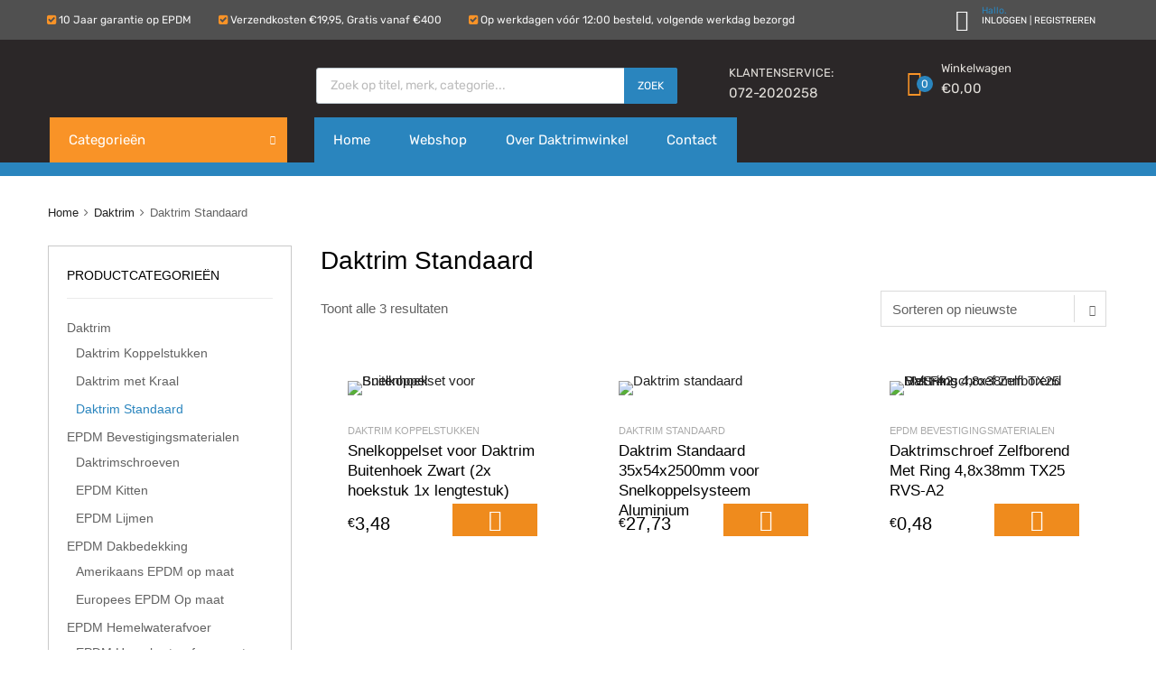

--- FILE ---
content_type: text/html; charset=UTF-8
request_url: https://www.daktrimwinkel.nl/product-categorie/daktrim/daktrim-standaard/
body_size: 40021
content:
<!DOCTYPE html><html lang="nl-NL"><head><script data-no-optimize="1">var litespeed_docref=sessionStorage.getItem("litespeed_docref");litespeed_docref&&(Object.defineProperty(document,"referrer",{get:function(){return litespeed_docref}}),sessionStorage.removeItem("litespeed_docref"));</script> <meta charset="UTF-8"><meta name="viewport" content="width=device-width, initial-scale=1"><link rel="profile" href="http://gmpg.org/xfn/11"><meta name='robots' content='index, follow, max-image-preview:large, max-snippet:-1, max-video-preview:-1' /> <script data-cfasync="false" data-pagespeed-no-defer>var gtm4wp_datalayer_name = "dataLayer";
	var dataLayer = dataLayer || [];
	const gtm4wp_use_sku_instead = 0;
	const gtm4wp_currency = 'EUR';
	const gtm4wp_product_per_impression = 10;
	const gtm4wp_clear_ecommerce = false;
	const gtm4wp_datalayer_max_timeout = 2000;</script> <title>Daktrim Standaard - Maak zelf eenvoudig hoeken - Daktrimwinkel.nl</title><link rel="canonical" href="https://www.daktrimwinkel.nl/product-categorie/daktrim/daktrim-standaard/" /><meta property="og:locale" content="nl_NL" /><meta property="og:type" content="article" /><meta property="og:title" content="Daktrim Standaard - Maak zelf eenvoudig hoeken - Daktrimwinkel.nl" /><meta property="og:url" content="https://www.daktrimwinkel.nl/product-categorie/daktrim/daktrim-standaard/" /><meta property="og:site_name" content="Daktrimwinkel.nl" /><meta name="twitter:card" content="summary_large_image" /> <script type="application/ld+json" class="yoast-schema-graph">{"@context":"https://schema.org","@graph":[{"@type":"CollectionPage","@id":"https://www.daktrimwinkel.nl/product-categorie/daktrim/daktrim-standaard/","url":"https://www.daktrimwinkel.nl/product-categorie/daktrim/daktrim-standaard/","name":"Daktrim Standaard - Maak zelf eenvoudig hoeken - Daktrimwinkel.nl","isPartOf":{"@id":"https://www.daktrimwinkel.nl/#website"},"primaryImageOfPage":{"@id":"https://www.daktrimwinkel.nl/product-categorie/daktrim/daktrim-standaard/#primaryimage"},"image":{"@id":"https://www.daktrimwinkel.nl/product-categorie/daktrim/daktrim-standaard/#primaryimage"},"thumbnailUrl":"https://www.daktrimwinkel.nl/wp-content/uploads/2020/11/A058004ZW.jpg","breadcrumb":{"@id":"https://www.daktrimwinkel.nl/product-categorie/daktrim/daktrim-standaard/#breadcrumb"},"inLanguage":"nl-NL"},{"@type":"ImageObject","inLanguage":"nl-NL","@id":"https://www.daktrimwinkel.nl/product-categorie/daktrim/daktrim-standaard/#primaryimage","url":"https://www.daktrimwinkel.nl/wp-content/uploads/2020/11/A058004ZW.jpg","contentUrl":"https://www.daktrimwinkel.nl/wp-content/uploads/2020/11/A058004ZW.jpg","width":1735,"height":1735,"caption":"Snelkoppelset voor Buitenhoek"},{"@type":"BreadcrumbList","@id":"https://www.daktrimwinkel.nl/product-categorie/daktrim/daktrim-standaard/#breadcrumb","itemListElement":[{"@type":"ListItem","position":1,"name":"Home","item":"https://www.daktrimwinkel.nl/"},{"@type":"ListItem","position":2,"name":"Daktrim","item":"https://www.daktrimwinkel.nl/product-categorie/daktrim/"},{"@type":"ListItem","position":3,"name":"Daktrim Standaard"}]},{"@type":"WebSite","@id":"https://www.daktrimwinkel.nl/#website","url":"https://www.daktrimwinkel.nl/","name":"Daktrimwinkel.nl","description":"","publisher":{"@id":"https://www.daktrimwinkel.nl/#organization"},"potentialAction":[{"@type":"SearchAction","target":{"@type":"EntryPoint","urlTemplate":"https://www.daktrimwinkel.nl/?s={search_term_string}"},"query-input":{"@type":"PropertyValueSpecification","valueRequired":true,"valueName":"search_term_string"}}],"inLanguage":"nl-NL"},{"@type":"Organization","@id":"https://www.daktrimwinkel.nl/#organization","name":"Daktrimwinkel.nl","url":"https://www.daktrimwinkel.nl/","logo":{"@type":"ImageObject","inLanguage":"nl-NL","@id":"https://www.daktrimwinkel.nl/#/schema/logo/image/","url":"https://www.daktrimwinkel.nl/wp-content/uploads/2019/07/daktrimwinkel_logo_RGB.png","contentUrl":"https://www.daktrimwinkel.nl/wp-content/uploads/2019/07/daktrimwinkel_logo_RGB.png","width":3384,"height":995,"caption":"Daktrimwinkel.nl"},"image":{"@id":"https://www.daktrimwinkel.nl/#/schema/logo/image/"}}]}</script> <link rel='dns-prefetch' href='//www.google.com' /><link rel="alternate" type="application/rss+xml" title="Daktrimwinkel.nl &raquo; feed" href="https://www.daktrimwinkel.nl/feed/" /><link rel="alternate" type="application/rss+xml" title="Daktrimwinkel.nl &raquo; reacties feed" href="https://www.daktrimwinkel.nl/comments/feed/" /><link rel="alternate" type="application/rss+xml" title="Daktrimwinkel.nl &raquo; Daktrim Standaard Categorie feed" href="https://www.daktrimwinkel.nl/product-categorie/daktrim/daktrim-standaard/feed/" /><style id='wp-img-auto-sizes-contain-inline-css' type='text/css'>img:is([sizes=auto i],[sizes^="auto," i]){contain-intrinsic-size:3000px 1500px}
/*# sourceURL=wp-img-auto-sizes-contain-inline-css */</style><style id="litespeed-ccss">ul{box-sizing:border-box}:root{--wp--preset--font-size--normal:16px;--wp--preset--font-size--huge:42px}.screen-reader-text{clip:rect(1px,1px,1px,1px);word-wrap:normal!important;border:0;-webkit-clip-path:inset(50%);clip-path:inset(50%);height:1px;margin:-1px;overflow:hidden;padding:0;position:absolute;width:1px}body{--wp--preset--color--black:#000;--wp--preset--color--cyan-bluish-gray:#abb8c3;--wp--preset--color--white:#fff;--wp--preset--color--pale-pink:#f78da7;--wp--preset--color--vivid-red:#cf2e2e;--wp--preset--color--luminous-vivid-orange:#ff6900;--wp--preset--color--luminous-vivid-amber:#fcb900;--wp--preset--color--light-green-cyan:#7bdcb5;--wp--preset--color--vivid-green-cyan:#00d084;--wp--preset--color--pale-cyan-blue:#8ed1fc;--wp--preset--color--vivid-cyan-blue:#0693e3;--wp--preset--color--vivid-purple:#9b51e0;--wp--preset--gradient--vivid-cyan-blue-to-vivid-purple:linear-gradient(135deg,rgba(6,147,227,1) 0%,#9b51e0 100%);--wp--preset--gradient--light-green-cyan-to-vivid-green-cyan:linear-gradient(135deg,#7adcb4 0%,#00d082 100%);--wp--preset--gradient--luminous-vivid-amber-to-luminous-vivid-orange:linear-gradient(135deg,rgba(252,185,0,1) 0%,rgba(255,105,0,1) 100%);--wp--preset--gradient--luminous-vivid-orange-to-vivid-red:linear-gradient(135deg,rgba(255,105,0,1) 0%,#cf2e2e 100%);--wp--preset--gradient--very-light-gray-to-cyan-bluish-gray:linear-gradient(135deg,#eee 0%,#a9b8c3 100%);--wp--preset--gradient--cool-to-warm-spectrum:linear-gradient(135deg,#4aeadc 0%,#9778d1 20%,#cf2aba 40%,#ee2c82 60%,#fb6962 80%,#fef84c 100%);--wp--preset--gradient--blush-light-purple:linear-gradient(135deg,#ffceec 0%,#9896f0 100%);--wp--preset--gradient--blush-bordeaux:linear-gradient(135deg,#fecda5 0%,#fe2d2d 50%,#6b003e 100%);--wp--preset--gradient--luminous-dusk:linear-gradient(135deg,#ffcb70 0%,#c751c0 50%,#4158d0 100%);--wp--preset--gradient--pale-ocean:linear-gradient(135deg,#fff5cb 0%,#b6e3d4 50%,#33a7b5 100%);--wp--preset--gradient--electric-grass:linear-gradient(135deg,#caf880 0%,#71ce7e 100%);--wp--preset--gradient--midnight:linear-gradient(135deg,#020381 0%,#2874fc 100%);--wp--preset--font-size--small:13px;--wp--preset--font-size--medium:20px;--wp--preset--font-size--large:36px;--wp--preset--font-size--x-large:42px;--wp--preset--spacing--20:.44rem;--wp--preset--spacing--30:.67rem;--wp--preset--spacing--40:1rem;--wp--preset--spacing--50:1.5rem;--wp--preset--spacing--60:2.25rem;--wp--preset--spacing--70:3.38rem;--wp--preset--spacing--80:5.06rem;--wp--preset--shadow--natural:6px 6px 9px rgba(0,0,0,.2);--wp--preset--shadow--deep:12px 12px 50px rgba(0,0,0,.4);--wp--preset--shadow--sharp:6px 6px 0px rgba(0,0,0,.2);--wp--preset--shadow--outlined:6px 6px 0px -3px rgba(255,255,255,1),6px 6px rgba(0,0,0,1);--wp--preset--shadow--crisp:6px 6px 0px rgba(0,0,0,1)}.widget_tz_login_register{text-align:center;position:relative}.tz-login-heading.clickable{position:relative;text-align:center}.tz-login-heading .user-icon{font-style:normal}.tz-login-heading .user-icon:before{display:inline-block;vertical-align:top;padding:0 5px 0 0;font-size:14px}.chromium-look-tools .tz-login-heading{min-width:170px;text-align:left;font-size:.867em}.chromium-look-tools .tz-login-heading .logged-in-as{display:block}.chromium-look-tools .tz-login-heading .logged-in-as span{display:block;line-height:1em}.chromium-look-tools .tz-login-heading .user-icon{margin-right:10px}.chromium-look-tools .tz-login-heading .tz-login-actions{display:block;margin-top:-6px}.chromium-look-tools .tz-login-heading i{color:#fff;float:left!important}.chromium-look-tools .tz-login-heading i:before{font-size:24px;float:left}.tz-login-heading p{margin:0;font-size:.857em;line-height:18px;max-width:165px;text-align:center}.tz-login-heading.inline .logged-in-as{font-size:1em;display:inline-block;line-height:22px;max-width:100%;text-align:left;text-transform:uppercase}.ajax-auth .heading{text-transform:uppercase;font-size:1.2em;font-weight:500;text-align:center;padding:0;margin:0 0 25px}.ajax-auth .botom-links{border-style:solid;border-width:1px 0 0;padding:10px 0 0}.ajax-auth .tz-form-close{position:absolute;right:20px;top:15px;font-size:11px}form.ajax-auth{display:block;z-index:999;position:fixed;top:50%;left:50%;right:auto;font-size:15px;max-width:350px;width:100%;margin:-175px 0 0 -175px;padding:1.8em 1.2em;background-color:#fff;border-style:solid;border-width:1px;-webkit-box-shadow:none;box-shadow:none;-ms-transform:scale(.8,.8);-webkit-transform:scale(.8,.8);transform:scale(.8,.8);opacity:0;visibility:hidden}.tz-login-heading.inline .login-button{text-transform:uppercase;color:#fff}.tz-login-heading.inline .delimiter{font-size:10px;padding-left:3px}@media (min-width:768px){.widget_tz_login_register{text-align:left}}.ajax-auth h3{font-size:1em;margin:0;padding:0;font-weight:400}.ajax-auth input:not(.button){width:100%;margin:0;font-weight:400;padding-right:50px}.ajax-auth label{font-weight:300;margin-bottom:10px;display:none}.ajax-auth .required{color:#c0392b;padding:0 0 0 2px}.ajax-auth p{position:relative;display:block;margin:0 0 15px}.header-top .widget .ajax-auth p{margin:0 0 15px}.ajax-auth .tz-register-firstname,.ajax-auth .tz-register-lastname{display:none}.ajax-auth p:after{font-family:FontAwesome;display:inline-block;content:'';position:absolute;right:15px;font-size:20px;top:5px}.ajax-auth p.username:after{content:'\f2be'}.ajax-auth p.password:after{content:'\f13e'}.ajax-auth p.email:after{content:'\f0e0'}.ajax-auth .submit-wrapper:after{display:table;content:'';clear:both;position:relative}.ajax-auth .button{width:auto;float:right}.ajax-auth a.text-link{float:left;margin:10px 0 0}.ajax-auth p.status{text-align:center;display:none}.widget_tz_shopping_cart{z-index:400;position:relative;height:40px}.widget_tz_shopping_cart .heading{display:flex;padding:0 0 0 48px;height:40px;flex-wrap:nowrap;align-items:center}.widget_tz_shopping_cart .heading:before{display:inline-block;content:'\e93a';font-size:28px;font-family:'chromium';position:absolute;left:0;bottom:0;height:40px;color:#000}.chromium-look-tools .widget_tz_shopping_cart .heading:before{color:#fff}.chromium-look-tools .widget_tz_shopping_cart .widget-heading{color:#bdbdbd}.widget_tz_shopping_cart .heading .cart-count-wrapper{display:inline-block;width:18px;height:18px;font-size:12px;border-radius:50%;color:#212121;line-height:18px;position:absolute;text-align:center;font-weight:500;top:1px;left:21px}.widget_tz_shopping_cart .heading .subtotal{display:block;font-weight:500;font-size:15px;position:relative;white-space:nowrap;text-align:left;color:#262626}.chromium-look-tools .widget_tz_shopping_cart .heading .subtotal{color:#fff}.widget_tz_shopping_cart .widget-heading{font-size:13px}.widget_tz_shopping_cart .widget_shopping_cart_content{background-color:#fff;padding:1.8em 1.2em;width:100vw;max-width:300px;position:absolute;top:90px;right:0;border-style:solid;border-width:1px;z-index:400;opacity:0;visibility:hidden;-webkit-box-shadow:0 3px 8px rgba(0,0,0,.25);box-shadow:0 3px 8px rgba(0,0,0,.25);-webkit-transform:translateZ(0)}.widget_tz_shopping_cart .widget_shopping_cart_content:after,.widget_tz_shopping_cart .widget_shopping_cart_content:before{display:none;content:'';width:0;height:0;position:absolute;top:-10px;right:10px}.widget_tz_shopping_cart .widget_shopping_cart_content:before{border-left:10px solid transparent;border-right:10px solid transparent;border-bottom:10px solid #e7e4d9}.widget_tz_shopping_cart .widget_shopping_cart_content:after{border-left:8px solid transparent;border-right:8px solid transparent;border-bottom:9px solid #fff;top:-9px;right:12px}@media (min-width:768px){.widget_tz_shopping_cart .widget_shopping_cart_content:after,.widget_tz_shopping_cart .widget_shopping_cart_content:before{display:inline-block}}.widget_tz_contacts ul span.label{display:none}@media screen and (max-width:480px){.elementor-editor-active .mega-menu}.screen-reader-text{position:absolute;top:-10000em;width:1px;height:1px;margin:-1px;padding:0;overflow:hidden;clip:rect(0,0,0,0);border:0}:root{--page-title-display:block}:root{--swiper-theme-color:#007aff}:root{--swiper-navigation-size:44px}.elementor-kit-4053{--e-global-color-primary:#6ec1e4;--e-global-color-secondary:#54595f;--e-global-color-text:#7a7a7a;--e-global-color-accent:#61ce70;--e-global-color-580f4517:#4054b2;--e-global-color-4d875d46:#23a455;--e-global-color-76b52f:#000;--e-global-color-28c3ea3c:#fff;--e-global-typography-primary-font-family:"Roboto";--e-global-typography-primary-font-weight:600;--e-global-typography-secondary-font-family:"Roboto Slab";--e-global-typography-secondary-font-weight:400;--e-global-typography-text-font-family:"Roboto";--e-global-typography-text-font-weight:400;--e-global-typography-accent-font-family:"Roboto";--e-global-typography-accent-font-weight:500}@media only screen and (max-width:768px){:root{--woocommerce:#7f54b3;--wc-green:#7ad03a;--wc-red:#a00;--wc-orange:#ffba00;--wc-blue:#2ea2cc;--wc-primary:#7f54b3;--wc-primary-text:#fff;--wc-secondary:#e9e6ed;--wc-secondary-text:#515151;--wc-highlight:#b3af54;--wc-highligh-text:#fff;--wc-content-bg:#fff;--wc-subtext:#767676}.woocommerce ul.products[class*=columns-] li.product,.woocommerce-page ul.products[class*=columns-] li.product{width:48%;float:left;clear:both;margin:0 0 2.992em}.woocommerce ul.products[class*=columns-] li.product:nth-child(2n),.woocommerce-page ul.products[class*=columns-] li.product:nth-child(2n){float:right;clear:none!important}}.dgwt-wcas-search-wrapp{position:relative;line-height:100%;display:block;color:#444;min-width:230px;width:100%;text-align:left;margin:0 auto;-webkit-box-sizing:border-box;-moz-box-sizing:border-box;box-sizing:border-box}.dgwt-wcas-search-wrapp *{-webkit-box-sizing:border-box;-moz-box-sizing:border-box;box-sizing:border-box}.dgwt-wcas-search-form{margin:0;padding:0;width:100%}input[type=search].dgwt-wcas-search-input{-webkit-box-shadow:none;box-shadow:none;margin:0;-webkit-appearance:textfield;text-align:left}[type=search].dgwt-wcas-search-input::-ms-clear{display:none}[type=search].dgwt-wcas-search-input::-webkit-search-decoration{-webkit-appearance:none}[type=search].dgwt-wcas-search-input::-webkit-search-cancel-button{display:none}button.dgwt-wcas-search-submit{position:relative}.dgwt-wcas-preloader{height:100%;position:absolute;right:0;top:0;width:40px;z-index:-1;background-repeat:no-repeat;background-position:right 15px center;background-size:auto 44%}.dgwt-wcas-voice-search{position:absolute;right:0;top:0;height:100%;width:40px;z-index:1;opacity:.5;align-items:center;justify-content:center;display:none}.screen-reader-text{clip:rect(1px,1px,1px,1px);height:1px;overflow:hidden;position:absolute!important;width:1px}.dgwt-wcas-sf-wrapp:after,.dgwt-wcas-sf-wrapp:before{content:"";display:table}.dgwt-wcas-sf-wrapp:after{clear:both}.dgwt-wcas-sf-wrapp{zoom:1;width:100%;max-width:100vw;margin:0;position:relative;background:0 0}.dgwt-wcas-sf-wrapp input[type=search].dgwt-wcas-search-input{width:100%;height:40px;font-size:14px;line-height:100%;padding:10px 15px;margin:0;background:#fff;border:1px solid #ddd;border-radius:3px;-webkit-border-radius:3px;-webkit-appearance:none;box-sizing:border-box}.dgwt-wcas-sf-wrapp input[type=search].dgwt-wcas-search-input::-webkit-input-placeholder{color:#999;font-weight:400;font-style:italic;line-height:normal}.dgwt-wcas-sf-wrapp input[type=search].dgwt-wcas-search-input:-moz-placeholder{color:#999;font-weight:400;font-style:italic;line-height:normal}.dgwt-wcas-sf-wrapp input[type=search].dgwt-wcas-search-input::-moz-placeholder{color:#999;font-weight:400;font-style:italic;line-height:normal}.dgwt-wcas-sf-wrapp input[type=search].dgwt-wcas-search-input:-ms-input-placeholder{color:#999;font-weight:400;font-style:italic;line-height:normal}.dgwt-wcas-sf-wrapp button.dgwt-wcas-search-submit{overflow:visible;position:absolute;border:0;padding:0 15px;margin:0;height:40px;min-width:50px;width:auto;line-height:100%;min-height:100%;right:0;left:auto;top:0;bottom:auto;color:#fff;text-transform:uppercase;background-color:#333;border-radius:0 2px 2px 0;-webkit-border-radius:0 2px 2px 0;text-shadow:0 -1px 0 rgba(0,0,0,.3);-webkit-box-shadow:none;box-shadow:none;-webkit-appearance:none}.dgwt-wcas-sf-wrapp .dgwt-wcas-search-submit:before{content:'';position:absolute;border-width:8px 8px 8px 0;border-style:solid solid solid none;border-color:transparent #333;top:12px;left:-6px}.dgwt-wcas-sf-wrapp .dgwt-wcas-search-submit::-moz-focus-inner{border:0;padding:0}.site{overflow:hidden;justify-content:center;position:relative}@media screen and (min-width:768px){.site{display:flex;flex-wrap:wrap}.layout-two-col-left .site{flex-direction:row-reverse}}.site-header{margin:0 0 2em;background-color:#fff;flex-basis:100%;width:100%}.site-header:before{position:absolute;left:0;top:0;width:100vw;content:'';display:block}.site-content{padding:0 1em;width:100%;max-width:100%;margin-bottom:4em}@media screen and (min-width:1024px){.site-content{flex-basis:100%!important}}.site-sidebar{width:100%;max-width:100%;padding:0 1em;margin-bottom:4em}@media screen and (min-width:768px) and (max-width:1024px){.site-boxed .site{display:grid;grid-template-areas:" header header header " " breadcrumbs breadcrumbs breadcrumbs " " content content sidebar " " footer footer footer ";grid-template-columns:1fr 1fr 1fr;grid-template-rows:auto}.layout-two-col-left .site{grid-template-areas:" header header header " " breadcrumbs breadcrumbs breadcrumbs " " sidebar content content " " footer footer footer "}.site-header,.elementor-location-header{grid-area:header}.site-content,#wcfm-main-content,#main{grid-area:content}.site-sidebar,#side{grid-area:sidebar}.site-footer,.elementor-location-footer{grid-area:footer}.site-breadcrumbs,.front-page-shortcode{grid-area:breadcrumbs}}@media screen and (min-width:1025px) and (max-width:1200px){.site-boxed .site{grid-template-columns:1fr repeat(4,minmax(100px,300px)) 1fr;grid-template-rows:auto;grid-template-areas:" header header header header header header " " . breadcrumbs breadcrumbs breadcrumbs breadcrumbs . " " . content content content sidebar . " " footer footer footer footer footer footer "}.layout-two-col-left .site{grid-template-columns:minmax(100px,300px) 1fr 1fr 1fr;grid-template-areas:"header header header header" "breadcrumbs breadcrumbs breadcrumbs breadcrumbs" "sidebar content content content" "footer footer footer footer"}}@media (min-width:990px){.woocommerce-page .site-content.store-content,.site-boxed .site-content{min-width:900px}}@media screen and (min-width:1200px){.site-sidebar{max-width:300px}.site-boxed .site-content{max-width:1200px}.layout-two-col-left.site-boxed .site-content{max-width:900px}}@media screen and (min-width:768px){.site-content:first-child:last-child{grid-area:content;grid-column:1/-1}}.elementor-template-full-width div.site-breadcrumbs+div.elementor,.elementor-page div.site-breadcrumbs+div.elementor,.elementor-page style+div.elementor{grid-area:content}#wcfm-main-contentainer{grid-area:content}.header-top{background:0 0;padding:.8em 0;font-size:.8em;font-weight:400;min-height:44px}@media screen and (max-width:768px){.header-top{min-height:20px;padding-bottom:0!important}}.chromium-look-tools .header-top{border-bottom:solid 1px #252525}.header-top .widget{background-color:transparent;font-weight:400}.header-top .widget p{margin:0}.top-widgets-left,.top-widgets-right{text-align:center;padding:0 1em;display:flex;justify-content:space-evenly;align-items:center;flex-wrap:wrap}@media screen and (min-width:1024px) and (-ms-high-contrast:none){.header-top{display:flex}.top-widgets-left,.top-widgets-right{width:50%}.top-widgets-left{padding-left:30px}.top-widgets-right{padding-right:30px}}.top-widgets-left .widget,.top-widgets-right .widget{margin:0 0 .5em;padding:0;display:inline-block}@media screen and (min-width:768px){@supports (grid-area:auto){.header-top{display:grid;grid-template-columns:1fr minmax(100px,600px) minmax(100px,600px) 1fr;grid-template-areas:" . top-left-sidebar top-right-sidebar . "}.header-top .top-widgets-left{grid-area:top-left-sidebar}.header-top .top-widgets-right{grid-area:top-right-sidebar}}.header-top{padding:0}.top-widgets-left{justify-content:flex-start}.top-widgets-right{justify-content:flex-end}.top-widgets-left .widget,.top-widgets-right .widget{margin:0 30px 0 0}.top-widgets-left .widget:last-child,.top-widgets-right .widget:last-child{margin:0}}body:not(.chromium-elementor-header-enabled) .site-branding{margin:0 auto 1em auto}.site-branding .site-logo{padding:2.143em 1em;text-align:center}.chromium-look-tools .site-branding .site-logo{padding:1.267em 1em 2.143em}.site-branding .hgroup-sidebar{padding:0 1em;text-align:center;vertical-align:middle}.site-branding .hgroup-sidebar .widget{display:inline-block;margin:0 .5em .5em;padding:0;background-color:transparent;vertical-align:middle}@media screen and (min-width:768px){body:not(.chromium-elementor-header-enabled) .site-branding{display:flex;align-items:center;margin:0 auto}.site-branding .hgroup-sidebar .widget:last-child{margin:0}.site-branding .site-logo,.site-branding .hgroup-sidebar{flex-grow:1}.site-branding .hgroup-sidebar{padding:2.143em 1em}.chromium-look-tools .site-branding .hgroup-sidebar{padding:1.267em 1em 2.143em}.site-branding .hgroup-sidebar .widget{margin:0 3.8em 0 0}@supports (grid-area:auto){body:not(.chromium-elementor-header-enabled) .site-branding{display:grid;grid-template-columns:1fr auto auto;grid-template-rows:auto;grid-template-areas:"logo-navigation logo logo-sidebar"}.site-branding:not(.chromium-elementor-header-enabled) .logo-group-nav{grid-area:logo-navigation}.site-branding:not(.chromium-elementor-header-enabled) .site-logo,.site-branding .header-group{grid-area:logo}.site-branding:not(.chromium-elementor-header-enabled) .hgroup-sidebar{grid-area:logo-sidebar}}}@media (min-width:1200px){.site-boxed:not(.chromium-elementor-header-enabled) .site-branding{max-width:1200px}}@media screen and (min-width:768px){.logo-pos-left:not(.chromium-elementor-header-enabled) .site-branding .site-logo{text-align:left;order:1}.logo-pos-left:not(.chromium-elementor-header-enabled) .site-branding .hgroup-sidebar{text-align:right;order:3;display:flex;flex-wrap:wrap;justify-content:flex-end}@supports (grid-area:auto){.logo-pos-left:not(.chromium-elementor-header-enabled) .site-branding{grid-template-columns:auto 1fr;grid-template-rows:auto auto;grid-template-areas:"logo logo-sidebar" "logo-navigation logo-navigation"}}}@media screen and (min-width:801px){@supports (grid-area:auto){.logo-pos-left:not(.chromium-elementor-header-enabled) .site-branding{grid-template-columns:auto 1fr auto;grid-template-rows:auto;grid-template-areas:"logo logo-navigation logo-sidebar"}}}html{font-family:sans-serif;-webkit-text-size-adjust:100%;-ms-text-size-adjust:100%;-webkit-font-smoothing:antialiased;-moz-osx-font-smoothing:grayscale}body{margin:0}body .site{background-color:#f6f6f6}body.chromium-look-tools .site{background-color:#fff}aside,details,header,main,nav,section,summary{display:block}a{background-color:transparent}strong{font-weight:700}img{border:0}svg:not(:root){overflow:hidden}button,input,select{color:inherit;font:inherit;margin:0}button{overflow:visible}button,select{text-transform:none}button,input[type=submit]{-webkit-appearance:button}button::-moz-focus-inner,input::-moz-focus-inner{border:0;padding:0}input{line-height:normal}input[type=checkbox]{box-sizing:border-box;padding:0}input[type=checkbox]{display:inline-block;width:14px;height:14px;box-shadow:none;border:1px solid;margin-right:4px}body,button,input,select{font-size:15px;font-weight:400;line-height:1.65}h1,h2,h3{font-weight:500;line-height:1.618em;margin:0}h1{font-size:2em}h2{font-size:1.733em}h3{font-size:1.467em}p{margin:0 0 1.5em}i{font-style:italic}::-webkit-input-placeholder{color:#b9b9b9;font-weight:300}:-moz-placeholder{color:#b9b9b9;font-weight:300}::-moz-placeholder{color:#b9b9b9;font-weight:300;opacity:1}:-ms-input-placeholder{color:#b9b9b9;font-weight:300}html{box-sizing:border-box}*,*:before,*:after{box-sizing:inherit}ul{margin:0 0 1.5em}ul{list-style:disc}li>ul{margin-bottom:0;margin-left:.5em}img{height:auto;max-width:100%}a{text-decoration:none}a:visited{opacity:.7}.screen-reader-text{clip:rect(1px,1px,1px,1px);position:absolute!important;height:0;width:0;overflow:hidden}button,input,.button{height:40px;line-height:40px}input[type=text],input[type=email],input[type=password],input[type=search]{border-style:solid;border-width:1px;font-size:1em;padding:0 1em;line-height:38px;box-shadow:none;background-color:transparent}select{border-style:solid;border-width:1px;height:40px;line-height:38px}select::-ms-expand{display:none}input:-webkit-autofill,select:-webkit-autofill{-webkit-box-shadow:0 0 0 1000px #fff inset!important}button,input[type=submit],.button{text-transform:none;font-weight:400;border:0;box-shadow:none;padding:0 20px;font-size:.933em;border-radius:3px;outline:none}.button{display:inline-block}.chrom-bread-wrap{width:100%;flex:0 0 100%}.chrom-bread-wrap nav{max-width:1200px;margin-left:auto;margin-right:auto}.woocommerce-breadcrumb i{margin-left:6px;margin-right:2px}.primary-nav{display:block;margin:0;padding:0;list-style:none}.site-boxed .primary-nav ul.menu{max-width:1200px}.primary-nav ul.menu{width:100%;margin:0 auto;padding:0 1em;list-style:none}.primary-nav .menu:after{content:"";display:table;clear:both}.primary-nav ul.menu ul{margin:0;opacity:0;padding:10px 0;visibility:hidden;position:absolute;top:50px;left:0;z-index:300;-webkit-transform:translate3d(0,20px,0);-moz-transform:translate3d(0,20px,0);-ms-transform:translate3d(0,20px,0);transform:translate3d(0,20px,0);width:200px;background-color:#f6f6f6;-webkit-box-shadow:0 5px 15px rgba(0,0,0,.1);box-shadow:0 5px 15px 0 rgba(0,0,0,.1)}.primary-nav ul.menu ul li{float:none;display:block;border:0;margin:0;padding:0}.primary-nav .menu ul a{display:inline-block;text-transform:none;padding:5px 1.429em;color:#626262;border-radius:0;margin:0;height:auto;width:100%;line-height:1.5;background-color:transparent;font-weight:400}.primary-nav li{display:block;position:relative;margin:0}.primary-nav li:last-of-type a{border-bottom:0}.primary-nav .menu-item a{padding:0 .714em;margin:0;height:26px;line-height:26px;text-decoration:none;font-size:1em;display:block;position:relative}.primary-nav li.menu-item-has-children>a{padding:0 2em 0 .714em}.primary-nav li.menu-item-has-children>a:after{content:"\e91a";font-family:'chromium';display:inline-block;position:absolute;right:13px;font-size:10px}@media screen and (min-width:768px){.primary-nav .menu-item a,.primary-nav li{display:inline-block}.primary-nav .menu-item a{padding:0 1.429em;height:50px;line-height:50px}.primary-nav li.menu-item-has-children>a{padding:0 2em 0 1.429em}}@media screen and (min-width:768px){.menu-toggle{display:none}}@media screen and (max-width:767px){.main-navigation{padding-bottom:30px}.menu-toggle{display:block}.menu-toggle{width:100%;max-width:80vw;margin:0 auto}.primary-nav{background-color:transparent!important}.main-navigation ul li a{padding:.5em 1em!important;height:auto!important}.main-navigation ul li ul{transform:none!important;position:relative!important;visibility:visible!important;opacity:1!important;box-shadow:none!important;background-color:transparent!important;width:100%!important;top:auto!important;left:auto!important}}@media screen and (min-width:768px){.menu-toggle{display:none}.main-navigation ul{display:block}}.single article.type-post footer.entry-meta .post-tags{grid-area:tags;max-width:100%;padding-right:1em}.single article.type-post footer.entry-meta .meta-counters{grid-area:meta}.page-title{font-size:2em;font-weight:500;margin:0 0 1.5rem;line-height:1.2;color:#000}.required{color:#c0392b}.widget{margin:0 0 2em}.widget ul{list-style-type:none;padding:0;margin:0}.widget ul li{margin-bottom:8px}.widget ul li:last-of-type{margin-bottom:0}.site-sidebar.style-2 .widget{background-color:#fff;padding:1.5em 20px;margin:0;font-size:.933em}.widget .widget-title{font-size:1em;font-weight:500;margin:0 0 1.5em;text-transform:uppercase;border-style:solid;border-width:0 0 1px}.style-2 .widget .widget-title{padding-bottom:1em}button::-moz-focus-inner{padding:0;border:0}.info-message-icon .widget-heading{display:flex;align-items:center;height:40px;flex-wrap:wrap;font-size:13px;max-width:130px}.info-message-icon .logo-call-me{font-size:15px;font-weight:500;color:#262626;display:block;align-self:flex-end;white-space:nowrap;position:relative;width:75%;text-align:left}.ajax-auth p:after{font-family:'chromium';right:10px;font-size:22px;top:4px}.ajax-auth p.username:after{content:'\e90c'}.ajax-auth p.password:after{content:'\e910'}.ajax-auth p.email:after{content:'\e914'}.tz-login-heading .user-icon:before{font-family:'chromium';content:"\e93b"}.site .dgwt-wcas-sf-wrapp input[type=search].dgwt-wcas-search-input{border-style:solid;border-width:1px;border-radius:3px;height:40px;width:100%;max-width:100%;float:left;padding-right:85px;box-shadow:none}.site .dgwt-wcas-sf-wrapp input[type=search].dgwt-wcas-search-input::-webkit-input-placeholder{font-style:normal;font-size:14px;color:#000}.site .dgwt-wcas-sf-wrapp button.dgwt-wcas-search-submit{border-radius:0 2px 2px 0;height:40px;margin-left:0;font-size:12px;text-shadow:none;font-weight:500}.site .dgwt-wcas-search-wrapp .dgwt-wcas-sf-wrapp .dgwt-wcas-search-input{border-color:#bec8ce!important;background-color:#fff}.site .dgwt-wcas-sf-wrapp{background-color:transparent;white-space:nowrap}.site .dgwt-wcas-search-wrapp .dgwt-wcas-sf-wrapp .dgwt-wcas-search-submit:before{border:0}.site .dgwt-wcas-search-wrapp{max-width:100%;float:left}.chromium-look-tools .hgroup-sidebar .dgwt-wcas-search-submit{background-color:#fdb819}@media screen and (min-width:767px){.hgroup-sidebar .dgwt-wcas-search-wrapp{min-width:400px}}@media screen and (max-width:800px){.woocommerce ul.products[class*=columns-] li.product:nth-child(2n),.woocommerce-page ul.products[class*=columns-] li.product:nth-child(2n){float:none!important}}.fa{font-family:FontAwesome}.fa{display:inline-block;font:normal normal normal 14px/1 FontAwesome;font-size:inherit;text-rendering:auto;-webkit-font-smoothing:antialiased;-moz-osx-font-smoothing:grayscale}.fa-times:before{content:"\f00d"}.fa-angle-right:before{content:"\f105"}.fa-check-square:before{content:"\f14a"}ul.products{padding:0;list-style:none;display:flex;align-items:start;flex-wrap:wrap;justify-content:center;margin:0 -1em}ul.products li{width:100%!important;max-width:300px;padding:0 1em;margin-bottom:2em}@media screen and (min-width:768px) and (-ms-high-contrast:none){ul.products{display:flex;align-items:self-start;flex-wrap:wrap;justify-content:flex-start}li.product .inner-wrapper{max-width:100%}li.product{padding:0!important}li.product .img-wrapper{max-width:100%}li.product .img-wrapper img{max-width:100%;width:100%;display:block}ul.products.columns-3 li{width:calc(33.3% - 20px);margin-right:30px}ul.products.columns-3 li:nth-child(3n){margin-right:0!important}}@supports (grid-area:auto){@media screen and (min-width:768px){ul.products{margin:0;display:grid;grid-template-columns:1fr 1fr 1fr;grid-row-gap:2em;grid-column-gap:2em;grid-row:auto}ul.products.columns-3{grid-template-columns:1fr 1fr 1fr;grid-row:auto}.layout-two-col-left ul.products.columns-3{grid-template-columns:1fr 1fr;grid-row:auto}ul.products li{padding:0;margin-bottom:0}}@media screen and (min-width:990px){ul.products.columns-3,.layout-two-col-left ul.products.columns-3{grid-template-columns:1fr 1fr 1fr;grid-row:auto}ul.products li{padding:0;margin-bottom:0}}}li.product{padding:0}li.product .extra-gallery-thumbs{display:none}li.product .inner-wrapper{box-shadow:none;background-color:#fff}li.product .img-wrapper{position:relative;margin:0;padding:2em;line-height:0}li.product .img-wrapper a{line-height:0;display:inline-block}li.product .img-wrapper>a:after{display:block;width:100%;height:100%;position:absolute;top:0;left:0;background:rgba(210,210,210,.4);content:'';opacity:0}li.product .excerpt-wrapper{padding:0 2em 1.5em}li.product .woocommerce-loop-product__title{padding:0;display:block;margin:2px 0 12px;font-size:1.1em;line-height:22px;font-weight:400;text-align:left}.product .star-rating{overflow:hidden;position:relative;height:20px;line-height:20px;font-size:16px;width:80px;font-family:'chromium';display:inline-block}li.product .star-rating{margin-bottom:7px}.product .star-rating:before{content:"\e91d\e91d\e91d\e91d\e91d";float:left;top:0;left:0;position:absolute}.product .reviews-wrapper{display:inline-block;height:20px;font-size:12px;line-height:20px;vertical-align:top;margin:0 0 0 10px}li.product .product-tooltip{display:inline-block;position:absolute;left:50%;top:-30px;width:150px;margin-left:-75px;text-align:center;text-transform:uppercase;text-shadow:1px 1px 2px rgba(0,0,0,.5);color:#fff}li.product .short-description{display:none;visibility:hidden}li.product .primary-cat{font-size:.765em;font-weight:500;text-transform:uppercase;color:#a9a9a9}@media screen and (max-width:500px){.mobile-one-col-products.woocommerce ul.products[class*=columns-] li.product,.mobile-one-col-products.woocommerce-page ul.products[class*=columns-] li.product{width:100%!important;float:none!important;margin:0 auto 2em!important;padding:0!important}}@media screen and (max-width:768px){body.woocommerce:not(.mobile-two-col-products) ul.products[class*=columns-] li.product,body.woocommerce-page:not(.mobile-two-col-products) ul.products[class*=columns-] li.product{width:100%;float:none;clear:both;margin:0;padding:0}}.chromium-product-style-3 li.product .buttons-wrapper{position:absolute;top:15px;left:auto;right:15px;width:36px;height:auto;margin:0}.chromium-product-style-3 li.product .buttons-wrapper .product-tooltip{left:auto;white-space:nowrap;top:0;right:45px;width:auto;margin-left:0;background:0 0;text-shadow:1px 1px 2px rgba(0,0,0,.5);height:30px;line-height:30px;padding:0 1em;font-size:13px;text-transform:none}.chromium-product-style-3 li.product .img-wrapper>a:after{display:none}.chromium-product-style-3 li.product .excerpt-wrapper{position:relative}.chromium-product-style-3 ul.products:not(.list-view) li{-webkit-box-shadow:0 0 5px 0 rgba(0,0,0,.05);box-shadow:0 0 5px 0 rgba(0,0,0,.05)}.chromium-look-tools.chromium-product-style-3 ul.products:not(.list-view) li{box-shadow:0 0 5px 0 rgba(0,0,0,.0)}.chromium-product-style-3 li.product .img-wrapper img{-ms-transform:scale(1,1);-webkit-transform:scale(1,1);transform:scale(1,1)}.woocommerce-breadcrumb{padding:0 1em;margin-bottom:2em;font-size:.857em;max-width:1200px;flex-basis:100%}@supports (grid-area:auto){@media screen and (min-width:768px){.woocommerce-breadcrumb{grid-area:breadcrumbs}}}.woocommerce-products-header__title{font-size:1.857em;font-weight:500;margin:0 0 1rem}.view-controls-wrapper:after{display:table;content:'';clear:both}.view-controls-wrapper{margin:0 0 2em;text-align:right}.woocommerce .woocommerce-result-count{display:block;line-height:40px;margin:0 0 12px}.woocommerce-ordering select{height:40px;line-height:40px;padding:0 40px 0 12px;box-shadow:none;border-radius:0;background-image:none;-webkit-appearance:none;-moz-appearance:none;appearance:none;color:inherit;font-weight:400;width:100%;background-color:transparent;position:relative;z-index:2}.woocommerce-ordering{position:relative;margin:0 auto 0;max-width:60%;display:block}@media screen and (min-width:768px){.woocommerce-ordering{float:right}}.woocommerce-ordering:after{content:'\e91a';display:inline-block;font-family:'chromium';font-size:12px;position:absolute;right:12px;top:3px;z-index:1;height:38px;line-height:36px;z-index:1}.woocommerce-ordering:before{display:inline-block;content:'';position:absolute;right:35px;top:5px;width:1px;height:30px;border-left:1px solid}@media (min-width:768px){.woocommerce .woocommerce-result-count{display:inline-block;margin:0;width:auto;float:left}.woocommerce-ordering{margin:0;display:inline-block}.woocommerce-ordering{max-width:250px;float:none}}li.product .buttons-wrapper{position:absolute;top:50%;left:50%;width:126px;height:36px;margin:-18px 0 0 -63px;text-align:center;opacity:0;-ms-transform:scale(.8,.8);-webkit-transform:scale(.8,.8);transform:scale(.8,.8)}li.product .buttons-wrapper:after{display:table;content:'';clear:both}li.product .buttons-wrapper .product-tooltip{display:inline-block;position:absolute;left:50%;top:-30px;width:200px;margin-left:-100px;text-align:center;text-transform:uppercase;text-shadow:1px 1px 2px rgba(0,0,0,.6);color:#fff;font-weight:500}.product-categories li .children{margin-top:5px;margin-left:10px}.widget.woocommerce li{list-style:none}body:not(.__) .cmplz-cookiebanner .cmplz-buttons .cmplz-btn.cmplz-accept{background-color:#8ec524;border-color:#8ec524}.cmplz-cookiebanner .cmplz-title#cmplz-header-1-optin{font-size:22px;line-height:1.2em}#cmplz-cookiebanner-container .cmplz-cookiebanner{z-index:2147483000}@media (min-width:1074px){header #dgwt_wcas_ajax_search-1>*{margin-bottom:0!important}}@media (max-width:991px){header.site-header{display:flex;flex-wrap:wrap}header.site-header>.header-top{flex-basis:100%;width:100%;padding-top:10px!important;padding-bottom:10px!important}header.site-header>.site-branding{flex-basis:0px;margin-left:0;margin-right:0;flex-grow:1;min-width:1px}header.site-header .dgwt-wcas-widget{margin-top:15px!important;order:3}header.site-header .dgwt-wcas-search-wrapp{margin-bottom:0!important;float:none!important}nav#site-navigation{background-color:transparent!important;display:flex;align-items:center;margin-right:30px;position:relative}.menu-toggle{display:block!important;background-color:transparent!important;font-size:0px;width:30px;height:30px;padding:0!important;position:relative}.menu-toggle:before,.menu-toggle:after{content:'';display:block;width:100%;height:2px;background-color:#fff;position:absolute;left:50%;transform:translate(-50%,-50%)}.menu-toggle:before{top:calc(50% - 8px)}.menu-toggle:after{top:calc(50% + 8px)}#site-navigation .categorieen-menu-item>.sub-menu{position:static!important}#site-navigation .categorieen-menu-item>.sub-menu{transform:none!important}#site-navigation .categorieen-menu-item:not(:hover):not(.focus)>.sub-menu{height:0}header.site-header>.header-top .widget_tz_login_register{margin-bottom:0!important}}@media (min-width:768px) and (max-width:991px){header.site-header>.header-top{font-size:14px!important}#sidebar-shop{position:sticky;top:0}}@media (min-width:768px) and (max-width:886px){.header-top{grid-template-columns:1fr minmax(100px,75%) minmax(100px,25%) 1fr}}@media (min-width:768px){.logo-pos-left .site-branding .hgroup-sidebar{justify-content:flex-start}.chromium-look-tools .site-branding .hgroup-sidebar{padding-top:1.705em!important;padding-bottom:1.705em!important}.logo-pos-left .site-branding .hgroup-sidebar{-webkit-box-align:center;-moz-box-align:center;-ms-flex-align:center;-webkit-align-items:center;align-items:center}.header-top{grid-template-columns:1fr minmax(100px,900px) minmax(100px,300px) 1fr}}@media (max-width:767px){nav#site-navigation .menu-item-home{order:0!important}#site-navigation .categorieen-menu-item{order:1!important}#site-navigation .categorieen-menu-item>a,#site-navigation .menu-item-webshop{display:none!important;visibility:hidden!important}#site-navigation .categorieen-menu-item>.sub-menu{height:auto!important}#site-navigation .categorieen-menu-item>.sub-menu a{text-transform:uppercase;font-weight:500}header.site-header>.header-top>.top-widgets-left{flex-wrap:nowrap;white-space:nowrap;font-size:3.2vw}header.site-header>.header-top>.top-widgets-right{display:none!important;visibility:hidden!important}header.site-header .site-branding .hgroup-sidebar .widget_text{display:none!important;visibility:hidden!important}header.site-header .site-branding .hgroup-sidebar,header.site-header .site-branding{display:contents}.chromium-look-tools .site-branding .site-logo{order:0}header.site-header .widget_tz_shopping_cart{order:1;width:calc(100% - 245px)!important}header.site-header .widget_tz_shopping_cart .widget-heading{display:none!important;visibility:hidden!important}header.site-header .widget_tz_shopping_cart .heading{padding-left:0!important}header.site-header .widget_tz_shopping_cart .heading:before{left:50%;transform:translateX(-50%);margin:0!important}header.site-header .widget_tz_shopping_cart .heading .cart-count-wrapper{left:calc(16px + 50%);top:13px;transform:translateX(-50%)}nav#site-navigation{order:2;margin-left:1em;padding-bottom:15px}header.site-header .dgwt-wcas-widget{order:3;flex-basis:0px;flex-grow:1;margin-top:0!important;margin-bottom:0!important;padding-bottom:15px!important}header #dgwt_wcas_ajax_search-1{display:block;margin-right:1em}}@media all{header #dgwt_wcas_ajax_search-1>*{margin-bottom:20px}}:root{--oranje:#f99327;--blauw:#2a85be;--lichtGrijs:#f6f6f6;--donkerGrijs:#505050;--zwart:#2b2728}.cat-item-15{display:none!important;visibility:hidden!important}@media (max-width:328px){header #dgwt_wcas_ajax_search-1{max-width:220px!important}}@media (max-width:767px){header.site-header>.header-top{display:none!important}}.reviews-wrapper{display:none!important}.product .star-rating{display:none!important}@media (min-width:768px){footer.site-footer>.site-info *{z-index:1}}footer.site-footer>.site-info>span[itemprop=copyrightHolder]{display:contents}body.tax-product_cat main.store-content{display:flex;flex-direction:column;justify-content:flex-start}body.tax-product_cat main.store-content>*{min-height:1px;flex-basis:auto;-ms-flex-preferred-size:auto;flex-grow:0;flex-shrink:0}body.tax-product_cat header.woocommerce-products-header{display:contents}header.site-header .sub-menu>li.menu-item{white-space:nowrap}.tz-login-heading.inline .logged-in-as{text-transform:none!important}#site-navigation .categorieen-menu-item>a{display:block}#site-navigation .categorieen-menu-item>.sub-menu{width:100%;background-color:#2b2728;padding-top:0;padding-bottom:0}#site-navigation .categorieen-menu-item>.sub-menu a{color:#fff;padding-top:10px;padding-bottom:10px}@media (min-width:992px){.logo-pos-left:not(.chromium-elementor-header-enabled) .site-branding .hgroup-sidebar{padding-left:0!important}#site-navigation .categorieen-menu-item{width:25%;border-right:30px solid #2b2728}}@media screen and (min-width:768px){.logo-pos-left:not(.chromium-elementor-header-enabled) .site-branding .hgroup-sidebar{justify-content:flex-start!important}}@media screen and (min-width:801px){.logo-pos-left:not(.chromium-elementor-header-enabled) .site-branding{grid-template-columns:calc(25% + 10px) 1fr auto!important;grid-template-areas:"logo logo-sidebar"!important;margin-bottom:-15px!important}.chromium-look-tools .site-branding .site-logo{padding-right:65px!important}.site-logo img{max-width:100%!important}.primary-nav{background-color:#2b2728!important}}@media (min-width:992px){nav#site-navigation{border-bottom:15px solid #2a85be!important}}.header-top .fa{color:#f99327}.site-header .widget-heading{color:#e2dfda!important}.chromium-look-tools .widget_tz_shopping_cart .widget-heading{color:#e2dfda!important}.widget_tz_shopping_cart .widget-heading span{color:#e2dfda!important}.chromium-look-tools .widget_tz_shopping_cart .heading .subtotal{color:#e2dfda!important}.info-message-icon .logo-call-me{color:#e2dfda!important}.product .reviews-wrapper{margin-bottom:16px}.fa{font-family:'FontAwesome'}.chromium-look-tools .site-branding .site-logo{padding-top:1.705em!important;padding-bottom:1.705em!important}.widget_tz_shopping_cart .heading{padding-left:27px}.top-widgets-left .widget{margin-bottom:0!important}li.product .inner-wrapper,.chromium-product-style-3 li.product .excerpt-wrapper{display:-webkit-box;display:-moz-box;display:-webkit-flex;display:-ms-flexbox;display:flex}li.product .inner-wrapper,.chromium-look-tools.chromium-product-style-3 ul.products:not(.list-view) li{height:100%}li.product .inner-wrapper,.chromium-product-style-3 li.product .excerpt-wrapper{-ms-flex-wrap:wrap;-webkit-flex-wrap:wrap;flex-wrap:wrap;-webkit-box-direction:normal;-webkit-box-orient:vertical;-moz-box-direction:normal;-moz-box-orient:vertical;-webkit-flex-direction:column;-ms-flex-direction:column;flex-direction:column}.chromium-product-style-3 li.product .excerpt-wrapper{-webkit-box-flex:1;-moz-box-flex:1;-webkit-flex-grow:1;-ms-flex:1;flex-grow:1}.site-content{padding:0 1em;width:100%;max-width:100%;margin-bottom:0!important}.hgroup-sidebar{color:#fff!important}.info-message-icon{color:#262626!important}.widget-heading{color:#fff}.widget_tz_shopping_cart .heading:before{display:inline-block;content:'\e93a';font-size:28px;font-family:'chromium';position:absolute;margin:28px 10px 6px;height:40px;color:#fff!important}.widget_tz_shopping_cart .widget-heading{margin-top:-14px!important}.widget_tz_shopping_cart .widget-heading{color:#005b99!important}.cart-count-wrapper{margin-top:8px!important}#site-navigation .categorieen-menu-item>a{color:#fff!important;background-color:#f99327!important}.children li{font-weight:300!important}#sidebar-shop section{border:1px solid #c9c9c9!important;margin-left:-2px!important;margin-right:2px!important;margin-bottom:25px!important}@media screen and (min-width:1200px){.site-sidebar{max-height:1200px!important}}.widget_text{margin-bottom:10px!important}.chromium-look-tools .header-top{border-bottom:none!important}.chromium-look-tools .widget_tz_shopping_cart .heading:before{color:#f99327!important}.site-header .widget-heading,.site-header h3{color:#626262}.widget_tz_shopping_cart .heading .cart-count-wrapper{color:#fff!important}.cmplz-hidden{display:none!important}.dgwt-wcas-search-wrapp{max-width:600px}.dgwt-wcas-search-wrapp .dgwt-wcas-sf-wrapp input[type=search].dgwt-wcas-search-input{background-color:#fff;color:#9eadb6;border-color:#bec8ce}.dgwt-wcas-sf-wrapp input[type=search].dgwt-wcas-search-input::-webkit-input-placeholder{color:#9eadb6;opacity:.3}.dgwt-wcas-sf-wrapp input[type=search].dgwt-wcas-search-input:-moz-placeholder{color:#9eadb6;opacity:.3}.dgwt-wcas-sf-wrapp input[type=search].dgwt-wcas-search-input::-moz-placeholder{color:#9eadb6;opacity:.3}.dgwt-wcas-sf-wrapp input[type=search].dgwt-wcas-search-input:-ms-input-placeholder{color:#9eadb6}.dgwt-wcas-preloader{opacity:.6}.dgwt-wcas-search-wrapp .dgwt-wcas-sf-wrapp .dgwt-wcas-search-submit:before{border-color:transparent #212121}.dgwt-wcas-search-wrapp .dgwt-wcas-sf-wrapp .dgwt-wcas-search-submit{background-color:#212121;color:#fff}.site-logo img{max-width:200px}.site .dgwt-wcas-search-wrapp .dgwt-wcas-sf-wrapp .dgwt-wcas-search-input{border-color:#fff}.site-header{background:#2b2728;background-color:#2b2728;background-repeat:repeat-all;background-position:center center;background-attachment:scroll;font-family:Rubik;font-size:15px;font-weight:400;text-align:left;text-transform:none;-webkit-background-size:cover;-moz-background-size:cover;-ms-background-size:cover;-o-background-size:cover;background-size:cover}.header-top{background-color:#505050}.header-top{color:#f6f6f6}.primary-nav{background-color:#2a85be}body{font-weight:400}body{color:#626262}body:not(.chromium-look-tires) .widget_tz_shopping_cart .heading .cart-count-wrapper{background-color:#2a85be}.chromium-look-tools .tz-login-heading .logged-in-as span{color:#2a85be}a{color:#212121}.site-sidebar a{color:#626262}.site-sidebar .current-cat a{color:#2a85be}.header-top a{color:#81858c}.site-header .widget-heading,.site-header h3{color:#626262}.site-content h1,.site-content h2{color:#000}.site-sidebar h3{color:#000}.ajax-auth .botom-links,.primary-nav,.widget .widget-title,.widget_tz_shopping_cart .widget_shopping_cart_content,form.ajax-auth{border-color:#ebebeb}.product .star-rating:before{color:#ebebeb}.product .reviews-wrapper{color:#cacaca}.button,button,input{font-family:Rubik;font-size:14px;font-weight:400;text-align:left;text-transform:none}.button,button,input{border-top-left-radius:2px;border-top-right-radius:2px;border-bottom-right-radius:2px;border-bottom-left-radius:2px}input[type=email],input[type=password],input[type=search],input[type=text]{color:#9eadb6;background-color:#fff}.woocommerce-ordering:before,input[type=email],input[type=password],input[type=search],input[type=text],select{border-color:#dbdbdb}.button,.primary-nav .menu a,button,input[type=submit]{color:#fff}.button,.primary-nav .menu a,button,input[type=submit]{background-color:#2a85be}.site .dgwt-wcas-search-wrapp .dgwt-wcas-sf-wrapp .dgwt-wcas-search-submit{color:#fff;background-color:#2a85be}</style><link rel="preload" data-asynced="1" data-optimized="2" as="style" onload="this.onload=null;this.rel='stylesheet'" href="https://www.daktrimwinkel.nl/wp-content/litespeed/css/9f08398751052230858eb533a6d8d88e.css?ver=64eba" /><script data-optimized="1" type="litespeed/javascript" data-src="https://www.daktrimwinkel.nl/wp-content/plugins/litespeed-cache/assets/js/css_async.min.js"></script> <style id='classic-theme-styles-inline-css' type='text/css'>/*! This file is auto-generated */
.wp-block-button__link{color:#fff;background-color:#32373c;border-radius:9999px;box-shadow:none;text-decoration:none;padding:calc(.667em + 2px) calc(1.333em + 2px);font-size:1.125em}.wp-block-file__button{background:#32373c;color:#fff;text-decoration:none}
/*# sourceURL=/wp-includes/css/classic-themes.min.css */</style><style id='global-styles-inline-css' type='text/css'>:root{--wp--preset--aspect-ratio--square: 1;--wp--preset--aspect-ratio--4-3: 4/3;--wp--preset--aspect-ratio--3-4: 3/4;--wp--preset--aspect-ratio--3-2: 3/2;--wp--preset--aspect-ratio--2-3: 2/3;--wp--preset--aspect-ratio--16-9: 16/9;--wp--preset--aspect-ratio--9-16: 9/16;--wp--preset--color--black: #000000;--wp--preset--color--cyan-bluish-gray: #abb8c3;--wp--preset--color--white: #ffffff;--wp--preset--color--pale-pink: #f78da7;--wp--preset--color--vivid-red: #cf2e2e;--wp--preset--color--luminous-vivid-orange: #ff6900;--wp--preset--color--luminous-vivid-amber: #fcb900;--wp--preset--color--light-green-cyan: #7bdcb5;--wp--preset--color--vivid-green-cyan: #00d084;--wp--preset--color--pale-cyan-blue: #8ed1fc;--wp--preset--color--vivid-cyan-blue: #0693e3;--wp--preset--color--vivid-purple: #9b51e0;--wp--preset--gradient--vivid-cyan-blue-to-vivid-purple: linear-gradient(135deg,rgb(6,147,227) 0%,rgb(155,81,224) 100%);--wp--preset--gradient--light-green-cyan-to-vivid-green-cyan: linear-gradient(135deg,rgb(122,220,180) 0%,rgb(0,208,130) 100%);--wp--preset--gradient--luminous-vivid-amber-to-luminous-vivid-orange: linear-gradient(135deg,rgb(252,185,0) 0%,rgb(255,105,0) 100%);--wp--preset--gradient--luminous-vivid-orange-to-vivid-red: linear-gradient(135deg,rgb(255,105,0) 0%,rgb(207,46,46) 100%);--wp--preset--gradient--very-light-gray-to-cyan-bluish-gray: linear-gradient(135deg,rgb(238,238,238) 0%,rgb(169,184,195) 100%);--wp--preset--gradient--cool-to-warm-spectrum: linear-gradient(135deg,rgb(74,234,220) 0%,rgb(151,120,209) 20%,rgb(207,42,186) 40%,rgb(238,44,130) 60%,rgb(251,105,98) 80%,rgb(254,248,76) 100%);--wp--preset--gradient--blush-light-purple: linear-gradient(135deg,rgb(255,206,236) 0%,rgb(152,150,240) 100%);--wp--preset--gradient--blush-bordeaux: linear-gradient(135deg,rgb(254,205,165) 0%,rgb(254,45,45) 50%,rgb(107,0,62) 100%);--wp--preset--gradient--luminous-dusk: linear-gradient(135deg,rgb(255,203,112) 0%,rgb(199,81,192) 50%,rgb(65,88,208) 100%);--wp--preset--gradient--pale-ocean: linear-gradient(135deg,rgb(255,245,203) 0%,rgb(182,227,212) 50%,rgb(51,167,181) 100%);--wp--preset--gradient--electric-grass: linear-gradient(135deg,rgb(202,248,128) 0%,rgb(113,206,126) 100%);--wp--preset--gradient--midnight: linear-gradient(135deg,rgb(2,3,129) 0%,rgb(40,116,252) 100%);--wp--preset--font-size--small: 13px;--wp--preset--font-size--medium: 20px;--wp--preset--font-size--large: 36px;--wp--preset--font-size--x-large: 42px;--wp--preset--spacing--20: 0.44rem;--wp--preset--spacing--30: 0.67rem;--wp--preset--spacing--40: 1rem;--wp--preset--spacing--50: 1.5rem;--wp--preset--spacing--60: 2.25rem;--wp--preset--spacing--70: 3.38rem;--wp--preset--spacing--80: 5.06rem;--wp--preset--shadow--natural: 6px 6px 9px rgba(0, 0, 0, 0.2);--wp--preset--shadow--deep: 12px 12px 50px rgba(0, 0, 0, 0.4);--wp--preset--shadow--sharp: 6px 6px 0px rgba(0, 0, 0, 0.2);--wp--preset--shadow--outlined: 6px 6px 0px -3px rgb(255, 255, 255), 6px 6px rgb(0, 0, 0);--wp--preset--shadow--crisp: 6px 6px 0px rgb(0, 0, 0);}:where(.is-layout-flex){gap: 0.5em;}:where(.is-layout-grid){gap: 0.5em;}body .is-layout-flex{display: flex;}.is-layout-flex{flex-wrap: wrap;align-items: center;}.is-layout-flex > :is(*, div){margin: 0;}body .is-layout-grid{display: grid;}.is-layout-grid > :is(*, div){margin: 0;}:where(.wp-block-columns.is-layout-flex){gap: 2em;}:where(.wp-block-columns.is-layout-grid){gap: 2em;}:where(.wp-block-post-template.is-layout-flex){gap: 1.25em;}:where(.wp-block-post-template.is-layout-grid){gap: 1.25em;}.has-black-color{color: var(--wp--preset--color--black) !important;}.has-cyan-bluish-gray-color{color: var(--wp--preset--color--cyan-bluish-gray) !important;}.has-white-color{color: var(--wp--preset--color--white) !important;}.has-pale-pink-color{color: var(--wp--preset--color--pale-pink) !important;}.has-vivid-red-color{color: var(--wp--preset--color--vivid-red) !important;}.has-luminous-vivid-orange-color{color: var(--wp--preset--color--luminous-vivid-orange) !important;}.has-luminous-vivid-amber-color{color: var(--wp--preset--color--luminous-vivid-amber) !important;}.has-light-green-cyan-color{color: var(--wp--preset--color--light-green-cyan) !important;}.has-vivid-green-cyan-color{color: var(--wp--preset--color--vivid-green-cyan) !important;}.has-pale-cyan-blue-color{color: var(--wp--preset--color--pale-cyan-blue) !important;}.has-vivid-cyan-blue-color{color: var(--wp--preset--color--vivid-cyan-blue) !important;}.has-vivid-purple-color{color: var(--wp--preset--color--vivid-purple) !important;}.has-black-background-color{background-color: var(--wp--preset--color--black) !important;}.has-cyan-bluish-gray-background-color{background-color: var(--wp--preset--color--cyan-bluish-gray) !important;}.has-white-background-color{background-color: var(--wp--preset--color--white) !important;}.has-pale-pink-background-color{background-color: var(--wp--preset--color--pale-pink) !important;}.has-vivid-red-background-color{background-color: var(--wp--preset--color--vivid-red) !important;}.has-luminous-vivid-orange-background-color{background-color: var(--wp--preset--color--luminous-vivid-orange) !important;}.has-luminous-vivid-amber-background-color{background-color: var(--wp--preset--color--luminous-vivid-amber) !important;}.has-light-green-cyan-background-color{background-color: var(--wp--preset--color--light-green-cyan) !important;}.has-vivid-green-cyan-background-color{background-color: var(--wp--preset--color--vivid-green-cyan) !important;}.has-pale-cyan-blue-background-color{background-color: var(--wp--preset--color--pale-cyan-blue) !important;}.has-vivid-cyan-blue-background-color{background-color: var(--wp--preset--color--vivid-cyan-blue) !important;}.has-vivid-purple-background-color{background-color: var(--wp--preset--color--vivid-purple) !important;}.has-black-border-color{border-color: var(--wp--preset--color--black) !important;}.has-cyan-bluish-gray-border-color{border-color: var(--wp--preset--color--cyan-bluish-gray) !important;}.has-white-border-color{border-color: var(--wp--preset--color--white) !important;}.has-pale-pink-border-color{border-color: var(--wp--preset--color--pale-pink) !important;}.has-vivid-red-border-color{border-color: var(--wp--preset--color--vivid-red) !important;}.has-luminous-vivid-orange-border-color{border-color: var(--wp--preset--color--luminous-vivid-orange) !important;}.has-luminous-vivid-amber-border-color{border-color: var(--wp--preset--color--luminous-vivid-amber) !important;}.has-light-green-cyan-border-color{border-color: var(--wp--preset--color--light-green-cyan) !important;}.has-vivid-green-cyan-border-color{border-color: var(--wp--preset--color--vivid-green-cyan) !important;}.has-pale-cyan-blue-border-color{border-color: var(--wp--preset--color--pale-cyan-blue) !important;}.has-vivid-cyan-blue-border-color{border-color: var(--wp--preset--color--vivid-cyan-blue) !important;}.has-vivid-purple-border-color{border-color: var(--wp--preset--color--vivid-purple) !important;}.has-vivid-cyan-blue-to-vivid-purple-gradient-background{background: var(--wp--preset--gradient--vivid-cyan-blue-to-vivid-purple) !important;}.has-light-green-cyan-to-vivid-green-cyan-gradient-background{background: var(--wp--preset--gradient--light-green-cyan-to-vivid-green-cyan) !important;}.has-luminous-vivid-amber-to-luminous-vivid-orange-gradient-background{background: var(--wp--preset--gradient--luminous-vivid-amber-to-luminous-vivid-orange) !important;}.has-luminous-vivid-orange-to-vivid-red-gradient-background{background: var(--wp--preset--gradient--luminous-vivid-orange-to-vivid-red) !important;}.has-very-light-gray-to-cyan-bluish-gray-gradient-background{background: var(--wp--preset--gradient--very-light-gray-to-cyan-bluish-gray) !important;}.has-cool-to-warm-spectrum-gradient-background{background: var(--wp--preset--gradient--cool-to-warm-spectrum) !important;}.has-blush-light-purple-gradient-background{background: var(--wp--preset--gradient--blush-light-purple) !important;}.has-blush-bordeaux-gradient-background{background: var(--wp--preset--gradient--blush-bordeaux) !important;}.has-luminous-dusk-gradient-background{background: var(--wp--preset--gradient--luminous-dusk) !important;}.has-pale-ocean-gradient-background{background: var(--wp--preset--gradient--pale-ocean) !important;}.has-electric-grass-gradient-background{background: var(--wp--preset--gradient--electric-grass) !important;}.has-midnight-gradient-background{background: var(--wp--preset--gradient--midnight) !important;}.has-small-font-size{font-size: var(--wp--preset--font-size--small) !important;}.has-medium-font-size{font-size: var(--wp--preset--font-size--medium) !important;}.has-large-font-size{font-size: var(--wp--preset--font-size--large) !important;}.has-x-large-font-size{font-size: var(--wp--preset--font-size--x-large) !important;}
:where(.wp-block-post-template.is-layout-flex){gap: 1.25em;}:where(.wp-block-post-template.is-layout-grid){gap: 1.25em;}
:where(.wp-block-term-template.is-layout-flex){gap: 1.25em;}:where(.wp-block-term-template.is-layout-grid){gap: 1.25em;}
:where(.wp-block-columns.is-layout-flex){gap: 2em;}:where(.wp-block-columns.is-layout-grid){gap: 2em;}
:root :where(.wp-block-pullquote){font-size: 1.5em;line-height: 1.6;}
/*# sourceURL=global-styles-inline-css */</style><style id='woocommerce-inline-inline-css' type='text/css'>.woocommerce form .form-row .required { visibility: visible; }
/*# sourceURL=woocommerce-inline-inline-css */</style><style id='chromium-style-inline-css' type='text/css'>@media screen and (min-width: 1024px){
						.product-images-wrapper .flex-control-thumbs {
							width: 85px !important;
						}
					}
/*# sourceURL=chromium-style-inline-css */</style> <script type="litespeed/javascript" data-src="https://www.daktrimwinkel.nl/wp-includes/js/jquery/jquery.min.js" id="jquery-core-js"></script> <script type="text/javascript" src="https://www.google.com/recaptcha/api.js?hl=nl_NL" id="recaptcha-js" defer="defer" data-wp-strategy="defer"></script> <script id="wc-add-to-cart-js-extra" type="litespeed/javascript">var wc_add_to_cart_params={"ajax_url":"/wp-admin/admin-ajax.php","wc_ajax_url":"/?wc-ajax=%%endpoint%%","i18n_view_cart":"Winkelmand","cart_url":"https://www.daktrimwinkel.nl/winkelwagen/","is_cart":"","cart_redirect_after_add":"yes"}</script> <script id="woocommerce-js-extra" type="litespeed/javascript">var woocommerce_params={"ajax_url":"/wp-admin/admin-ajax.php","wc_ajax_url":"/?wc-ajax=%%endpoint%%","i18n_password_show":"Wachtwoord weergeven","i18n_password_hide":"Wachtwoord verbergen"}</script> <script id="wc-cart-fragments-js-extra" type="litespeed/javascript">var wc_cart_fragments_params={"ajax_url":"/wp-admin/admin-ajax.php","wc_ajax_url":"/?wc-ajax=%%endpoint%%","cart_hash_key":"wc_cart_hash_9e80a2863393dd1c238655fcc2660fd6","fragment_name":"wc_fragments_9e80a2863393dd1c238655fcc2660fd6","request_timeout":"5000"}</script> <link rel="https://api.w.org/" href="https://www.daktrimwinkel.nl/wp-json/" /><link rel="alternate" title="JSON" type="application/json" href="https://www.daktrimwinkel.nl/wp-json/wp/v2/product_cat/117" /><link rel="EditURI" type="application/rsd+xml" title="RSD" href="https://www.daktrimwinkel.nl/xmlrpc.php?rsd" /><meta name="generator" content="WordPress 6.9" /><meta name="generator" content="WooCommerce 10.4.3" /><style></style><style>.cmplz-hidden {
					display: none !important;
				}</style>
 <script data-cfasync="false" data-pagespeed-no-defer>var dataLayer_content = {"pagePostType":"product","pagePostType2":"tax-product","pageCategory":[]};
	dataLayer.push( dataLayer_content );</script> <script data-cfasync="false" data-pagespeed-no-defer>(function(w,d,s,l,i){w[l]=w[l]||[];w[l].push({'gtm.start':
new Date().getTime(),event:'gtm.js'});var f=d.getElementsByTagName(s)[0],
j=d.createElement(s),dl=l!='dataLayer'?'&l='+l:'';j.async=true;j.src=
'//www.googletagmanager.com/gtm.js?id='+i+dl;f.parentNode.insertBefore(j,f);
})(window,document,'script','dataLayer','GTM-WQ5V3NG');</script> <style>.dgwt-wcas-ico-magnifier,.dgwt-wcas-ico-magnifier-handler{max-width:20px}.dgwt-wcas-search-wrapp{max-width:600px}.dgwt-wcas-search-wrapp .dgwt-wcas-sf-wrapp input[type=search].dgwt-wcas-search-input,.dgwt-wcas-search-wrapp .dgwt-wcas-sf-wrapp input[type=search].dgwt-wcas-search-input:hover,.dgwt-wcas-search-wrapp .dgwt-wcas-sf-wrapp input[type=search].dgwt-wcas-search-input:focus{background-color:#fff;color:#9eadb6;border-color:#bec8ce}.dgwt-wcas-sf-wrapp input[type=search].dgwt-wcas-search-input::placeholder{color:#9eadb6;opacity:.3}.dgwt-wcas-sf-wrapp input[type=search].dgwt-wcas-search-input::-webkit-input-placeholder{color:#9eadb6;opacity:.3}.dgwt-wcas-sf-wrapp input[type=search].dgwt-wcas-search-input:-moz-placeholder{color:#9eadb6;opacity:.3}.dgwt-wcas-sf-wrapp input[type=search].dgwt-wcas-search-input::-moz-placeholder{color:#9eadb6;opacity:.3}.dgwt-wcas-sf-wrapp input[type=search].dgwt-wcas-search-input:-ms-input-placeholder{color:#9eadb6}.dgwt-wcas-no-submit.dgwt-wcas-search-wrapp .dgwt-wcas-ico-magnifier path,.dgwt-wcas-search-wrapp .dgwt-wcas-close path{fill:#9eadb6}.dgwt-wcas-loader-circular-path{stroke:#9eadb6}.dgwt-wcas-preloader{opacity:.6}.dgwt-wcas-search-wrapp .dgwt-wcas-sf-wrapp .dgwt-wcas-search-submit::before{border-color:transparent #212121}.dgwt-wcas-search-wrapp .dgwt-wcas-sf-wrapp .dgwt-wcas-search-submit:hover::before,.dgwt-wcas-search-wrapp .dgwt-wcas-sf-wrapp .dgwt-wcas-search-submit:focus::before{border-right-color:#212121}.dgwt-wcas-search-wrapp .dgwt-wcas-sf-wrapp .dgwt-wcas-search-submit,.dgwt-wcas-om-bar .dgwt-wcas-om-return{background-color:#212121;color:#fff}.dgwt-wcas-search-wrapp .dgwt-wcas-ico-magnifier,.dgwt-wcas-search-wrapp .dgwt-wcas-sf-wrapp .dgwt-wcas-search-submit svg path,.dgwt-wcas-om-bar .dgwt-wcas-om-return svg path{fill:#fff}.dgwt-wcas-suggestions-wrapp,.dgwt-wcas-details-wrapp{background-color:#f6f6f6}.dgwt-wcas-suggestion-selected{background-color:#fff}.dgwt-wcas-suggestions-wrapp *,.dgwt-wcas-details-wrapp *,.dgwt-wcas-sd,.dgwt-wcas-suggestion *{color:#626262}.dgwt-wcas-st strong,.dgwt-wcas-sd strong{color:#fdb819}.dgwt-wcas-suggestions-wrapp,.dgwt-wcas-details-wrapp,.dgwt-wcas-suggestion,.dgwt-wcas-datails-title,.dgwt-wcas-details-more-products{border-color:#bec8ce!important}</style><noscript><style>.woocommerce-product-gallery{ opacity: 1 !important; }</style></noscript><meta name="generator" content="Elementor 3.34.1; features: additional_custom_breakpoints; settings: css_print_method-external, google_font-enabled, font_display-auto"><style type="text/css">.recentcomments a{display:inline !important;padding:0 !important;margin:0 !important;}</style><style>.e-con.e-parent:nth-of-type(n+4):not(.e-lazyloaded):not(.e-no-lazyload),
				.e-con.e-parent:nth-of-type(n+4):not(.e-lazyloaded):not(.e-no-lazyload) * {
					background-image: none !important;
				}
				@media screen and (max-height: 1024px) {
					.e-con.e-parent:nth-of-type(n+3):not(.e-lazyloaded):not(.e-no-lazyload),
					.e-con.e-parent:nth-of-type(n+3):not(.e-lazyloaded):not(.e-no-lazyload) * {
						background-image: none !important;
					}
				}
				@media screen and (max-height: 640px) {
					.e-con.e-parent:nth-of-type(n+2):not(.e-lazyloaded):not(.e-no-lazyload),
					.e-con.e-parent:nth-of-type(n+2):not(.e-lazyloaded):not(.e-no-lazyload) * {
						background-image: none !important;
					}
				}</style><meta name="generator" content="Powered by Slider Revolution 6.7.38 - responsive, Mobile-Friendly Slider Plugin for WordPress with comfortable drag and drop interface." /><link rel="icon" href="https://www.daktrimwinkel.nl/wp-content/uploads/2019/07/favicon-1-64x64.png" sizes="32x32" /><link rel="icon" href="https://www.daktrimwinkel.nl/wp-content/uploads/2019/07/favicon-1.png" sizes="192x192" /><link rel="apple-touch-icon" href="https://www.daktrimwinkel.nl/wp-content/uploads/2019/07/favicon-1.png" /><meta name="msapplication-TileImage" content="https://www.daktrimwinkel.nl/wp-content/uploads/2019/07/favicon-1.png" /> <script type="litespeed/javascript">function setREVStartSize(e){window.RSIW=window.RSIW===undefined?window.innerWidth:window.RSIW;window.RSIH=window.RSIH===undefined?window.innerHeight:window.RSIH;try{var pw=document.getElementById(e.c).parentNode.offsetWidth,newh;pw=pw===0||isNaN(pw)||(e.l=="fullwidth"||e.layout=="fullwidth")?window.RSIW:pw;e.tabw=e.tabw===undefined?0:parseInt(e.tabw);e.thumbw=e.thumbw===undefined?0:parseInt(e.thumbw);e.tabh=e.tabh===undefined?0:parseInt(e.tabh);e.thumbh=e.thumbh===undefined?0:parseInt(e.thumbh);e.tabhide=e.tabhide===undefined?0:parseInt(e.tabhide);e.thumbhide=e.thumbhide===undefined?0:parseInt(e.thumbhide);e.mh=e.mh===undefined||e.mh==""||e.mh==="auto"?0:parseInt(e.mh,0);if(e.layout==="fullscreen"||e.l==="fullscreen")
newh=Math.max(e.mh,window.RSIH);else{e.gw=Array.isArray(e.gw)?e.gw:[e.gw];for(var i in e.rl)if(e.gw[i]===undefined||e.gw[i]===0)e.gw[i]=e.gw[i-1];e.gh=e.el===undefined||e.el===""||(Array.isArray(e.el)&&e.el.length==0)?e.gh:e.el;e.gh=Array.isArray(e.gh)?e.gh:[e.gh];for(var i in e.rl)if(e.gh[i]===undefined||e.gh[i]===0)e.gh[i]=e.gh[i-1];var nl=new Array(e.rl.length),ix=0,sl;e.tabw=e.tabhide>=pw?0:e.tabw;e.thumbw=e.thumbhide>=pw?0:e.thumbw;e.tabh=e.tabhide>=pw?0:e.tabh;e.thumbh=e.thumbhide>=pw?0:e.thumbh;for(var i in e.rl)nl[i]=e.rl[i]<window.RSIW?0:e.rl[i];sl=nl[0];for(var i in nl)if(sl>nl[i]&&nl[i]>0){sl=nl[i];ix=i}
var m=pw>(e.gw[ix]+e.tabw+e.thumbw)?1:(pw-(e.tabw+e.thumbw))/(e.gw[ix]);newh=(e.gh[ix]*m)+(e.tabh+e.thumbh)}
var el=document.getElementById(e.c);if(el!==null&&el)el.style.height=newh+"px";el=document.getElementById(e.c+"_wrapper");if(el!==null&&el){el.style.height=newh+"px";el.style.display="block"}}catch(e){console.log("Failure at Presize of Slider:"+e)}}</script> <style type="text/css" id="wp-custom-css">@media screen and (min-width: 768px) {
	.blog .site-sidebar {
		padding-top: 4em;
	}
	.archive:not(.woocommerce) .site-sidebar {
		padding-top: 65px;
	}
	.primary-nav-wrapper {
	  height: 50px;
  }
}

.elementor-1961 .elementor-element.elementor-element-01e8704 iframe {
    max-height: 450px;
}

.site-logo img {
	max-width: 200px;
}

@media screen and (min-width: 768px) {
	.site-branding .hgroup-sidebar .widget.widget_search {
		width: 600px;
		max-width: 100%;
	}
}

@media screen and (min-width: 801px) {
	.logo-pos-left .site-branding .hgroup-sidebar .widget.widget_search {
			width: 600px;
	}
}

.site .dgwt-wcas-search-wrapp .dgwt-wcas-sf-wrapp .dgwt-wcas-search-input, .site .dgwt-wcas-search-wrapp .dgwt-wcas-sf-wrapp .dgwt-wcas-search-input:hover, .site .dgwt-wcas-search-wrapp .dgwt-wcas-sf-wrapp .dgwt-wcas-search-input:focus {
    border-color: #fff;
}</style><style id="kirki-inline-styles">.site-header h1.site-title{font-family:Rubik;font-size:30px;font-weight:400;line-height:1.5;text-align:left;text-transform:none;color:#000000;}#chromium-gallery{grid-column-gap:15px;grid-row-gap:15px;}.filters-wrapper li{color:#81858c;background-color:#fff;}.filters-wrapper li:active,.filters-wrapper li:focus,.filters-wrapper li:hover{color:#212121;background-color:#005b99;}.site-header{background:#2b2728;background-color:#2b2728;background-repeat:repeat-all;background-position:center center;background-attachment:scroll;font-family:Rubik;font-size:15px;font-weight:400;text-align:left;text-transform:none;-webkit-background-size:cover;-moz-background-size:cover;-ms-background-size:cover;-o-background-size:cover;background-size:cover;}.header-top{background-color:#505050;}.header-top,.tz-login-heading.inline .my-account:after{color:#f6f6f6;}.primary-nav{background-color:#2a85be;}.site-footer{background:#005b99;background-color:#005b99;background-repeat:repeat-all;background-position:center center;background-attachment:scroll;color:#f2f2f2;-webkit-background-size:cover;-moz-background-size:cover;-ms-background-size:cover;-o-background-size:cover;background-size:cover;}body{font-weight:400;}.tz-product-tabs .nav-tabs > li > a:active,.tz-product-tabs .nav-tabs > li > a:focus,.tz-product-tabs .nav-tabs > li > a:hover,.tz-product-tabs .nav-tabs > li.active > a,.tz-sales-carousel .sale-title-wrapper span,body,ul#shipping_method .amount{color:#626262;}#ship-to-different-address,.author-info .author-bio,.blog article.type-post,.comments-area .comment,.comments-area .pingback,.elementor-widget .product_list_widget .price del,.form-row label,.quantity input[type=number],.shop_table.cart td.product-price,.site-breadcrumbs,.tz-categories-grid li:not(.show-all) a,.tz-from-blog .entry-excerpt,.tz-hoverable-tabs p a,.tz-login-form-wrapper p::after,.tz-product-tabs .nav-tabs > li > a,.tz-sales-carousel .countdown-section::before,.tz-sales-carousel .price-wrapper del,.tz-sales-carousel .sale-description,.widget .product_list_widget .price del,.widget_calendar,.widget_tz_shopping_cart .widget_shopping_cart_content .total strong,.widget_tz_shopping_cart ul.cart_list li a.remove,.woocommerce-Reviews .description,.woocommerce-checkout-review-order-table tbody tr,td.product-remove a,ul#shipping_method li input + label{color:#626262;}td.product-remove a{border-color:#626262;}.quantity .quantity-button:after,.quantity .quantity-button:before{background-color:#626262;}.blog-grid-posts article.type-post .post-date-wrapper span.border,.chromium-look-tires .hgroup-sidebar .widget_tz_shopping_cart .heading,.elementor-widget .product_list_widget .save-percent,.product .onsale,.product .onsale:before,.product .save-percent,.product.badges-style-3 .onsale,.site-header .compare-count-wrapper,.site-header .wishlist-count-wrapper,.site-sidebar.style-1 .widget .widget-title:after,.site-sidebar.style-1 .widget:not(.widget_tz_categories) .widget-title span:after,.tz-from-blog .item-content ul.post-categories a,.tz-like-wrapper .wrapper a:hover,.tz-product-tabs .nav-tabs > li > a::before,.tz-sales-carousel .countdown-section,.ui-slider-horizontal .ui-slider-range,.widget .product_list_widget .save-percent,.widget_categories ul li:before, .widget_archive ul li:before, .widget_pages ul li:before, .widget_rss ul li:before, .widget_nav_menu ul li:before,.widget_tz_categories.alt-style .widget-title,.widget_tz_socials ul.inline-mode li i:hover,article.type-post .custom-post-label,body:not(.chromium-look-tires) .elementor-widget-wp-widget-tz_woo_cart .heading .cart-count-wrapper,body:not(.chromium-look-tires) .widget_tz_shopping_cart .heading .cart-count-wrapper,figure.effect-sarah,ul.tabs.wc-tabs > li > a::before{background-color:#2a85be;}.button.tm-woocompare-button-single:before,.button.tm-woowishlist-button-single:before,.cart_totals tr.order-total td,.chromium-look-tires .hgroup-sidebar .widget_tz_shopping_cart .heading .cart-count-wrapper,.chromium-look-tools .tz-login-heading .logged-in-as span,.chromium-product-style-3 li.product:hover .button.add_to_cart_button::before,.chromium-product-style-3 li.product:hover .button.ajax_add_to_cart::before,.chromium-product-style-4 li.product:hover .button.add_to_cart_button::before,.chromium-product-style-4 li.product:hover .button.ajax_add_to_cart::before,.comment-form-rating p.stars a,.date-cat-wrapper span,.entry-summary .button.tm-woocompare-page-button:active,.entry-summary .button.tm-woocompare-page-button:focus,.entry-summary .button.tm-woocompare-page-button:hover,.entry-summary .button.tm-woowishlist-page-button:active,.entry-summary .button.tm-woowishlist-page-button:focus,.entry-summary .button.tm-woowishlist-page-button:hover,.post-date-wrapper span:not(.border),.price ins .woocommerce-Price-amount,.tz-sales-carousel .amount,.tz-sales-carousel .countdown-wrapper.style-2 .countdown-amount,.tz-sales-carousel .sale-title-wrapper,.wc-layered-nav-rating .star-rating span::before,.widget_layered_nav_filters ul li a:before,.widget_tz_hot_offers .countdown-amount,.woocommerce-checkout-review-order-table .order-total td,article.format-quote .quote-wrapper i::before,blockquote:before,td.product-remove a:active,td.product-remove a:focus,td.product-remove a:hover{color:#2a85be;}.home-hero-search.elementor-widget-tabs .elementor-tab-title.elementor-active,.product .onsale:before,.tz-product-tabs .tab-nav-wrapper .nav-tabs>li>a::after,.widget_tz_categories.alt-style,td.product-remove a:active,td.product-remove a:focus,td.product-remove a:hover{border-color:#2a85be;}.chromium-product-style-2 li.product .buttons-wrapper .button,.entry-summary .button.tm-woocompare-page-button,.entry-summary .button.tm-woowishlist-page-button,.product .star-rating span:before,.product-shares-wrapper .tz-social-links .wrapper a:hover,.product-shares-wrapper .tz-social-links .wrapper a:hover i::before,.product_list_widget .star-rating span::before,.related-posts .date,.tab-content-grid a:active,.tab-content-grid a:focus,.tab-content-grid a:hover,.tab-content-grid ul li:first-child a:active,.tab-content-grid ul li:first-child a:focus,.tab-content-grid ul li:first-child a:hover,.tz-from-blog .time-wrapper,article.type-post .entry-date,ul.posts-list .post-date{color:#2a85be;}.search .search-excerpt,.widget_layered_nav li.chosen a:before{background-color:#2a85be;}.widget_layered_nav li.chosen a:before{border-color:#2a85be;}.button.tm-woocompare-button-single,.button.tm-woowishlist-button-single,.nav-links span i:before,.show-all a:active,.show-all a:focus,.show-all a:hover,.show-all a:hover i:before,.site-sidebar .widget_calendar a,.widget.widget_tz_categories.alt-style a,a{color:#212121;}article.type-post .grid-wrapper .post-tags a:active,article.type-post .grid-wrapper .post-tags a:focus,article.type-post .grid-wrapper .post-tags a:hover,.blog-style-2 article.type-post .post-cats a:active,.blog-style-2 article.type-post .post-cats a:focus,.blog-style-2 article.type-post .post-cats a:hover,.button.tm-woocompare-button-single:active,.button.tm-woocompare-button-single:focus,.button.tm-woocompare-button-single:hover,.button.tm-woowishlist-button-single:active,.button.tm-woowishlist-button-single:focus,.button.tm-woowishlist-button-single:hover,.comment-author a:active,.comment-author a:focus,.comment-author a:hover,.entry-title a:active,.entry-title a:focus,.entry-title a:hover,.nav-links span:hover i:before,.related-posts .related-categorie:active,.related-posts .related-categorie:focus,.related-posts .related-categorie:hover,.related-posts h3 a:active,.related-posts h3 a:focus,.related-posts h3 a:hover,.show-all a,.show-all a i:before,.site-sidebar .widget_calendar a:active,.site-sidebar .widget_calendar a:focus,.site-sidebar .widget_calendar a:hover,.tz-categories-grid li:not(.show-all) a:active,.tz-categories-grid li:not(.show-all) a:focus,.tz-categories-grid li:not(.show-all) a:hover,.tz-hoverable-tabs p a:active,.tz-hoverable-tabs p a:focus,.tz-hoverable-tabs p a:hover,.widget.widget_tz_categories.alt-style a:active,.widget.widget_tz_categories.alt-style a:focus,.widget.widget_tz_categories.alt-style a:hover,a:active,a:focus,a:hover{color:#2a85be;}.site-sidebar a,.woocommerce-MyAccount-navigation a{color:#626262;}.site-sidebar .comment-author-link a:active,.site-sidebar .comment-author-link a:focus,.site-sidebar .comment-author-link a:hover,.site-sidebar .current-cat a,.site-sidebar a:active,.site-sidebar a:focus,.site-sidebar a:hover,.woocommerce-MyAccount-navigation a:active,.woocommerce-MyAccount-navigation a:focus,.woocommerce-MyAccount-navigation a:hover{color:#2a85be;}.elementor-header-top a,.header-top a{color:#81858c;}.header-top .tz-login-heading.inline a.login-button:active,.header-top .tz-login-heading.inline a.login-button:focus,.header-top .tz-login-heading.inline a.login-button:hover,.header-top a:active,.header-top a:focus,.header-top a:hover,.tz-login-heading.inline a.my-account:active,.tz-login-heading.inline a.my-account:focus,.tz-login-heading.inline a.my-account:hover{color:#2a85be;}.site-footer a{color:#9a9a9a;}.site-footer a:active,.site-footer a:focus,.site-footer a:hover{color:#2a85be;}.site-header .widget-heading,.site-header h1,.site-header h2,.site-header h3,.site-header h4,.site-header h5,.site-header h6{color:#626262;}.product .price,.product-shares-wrapper .tz-social-links .heading,.single-label span,.site-content h1,.site-content h2,.site-content h3,.site-content h4,.site-content h5,.site-content h6,.site-sidebar .comment-author-link,.site-sidebar .comment-author-link a,blockquote,div.product .price{color:#000000;}.site-sidebar h1,.site-sidebar h1 a,.site-sidebar h2,.site-sidebar h2 a,.site-sidebar h3,.site-sidebar h3 a,.site-sidebar h4,.site-sidebar h4 a,.site-sidebar h5,.site-sidebar h5 a,.site-sidebar h6,.site-sidebar h6 a{color:#000000;}.site-footer h1,.site-footer h2,.site-footer h3,.site-footer h4,.site-footer h5,.site-footer h6{color:#ffffff;}#comments,#reviews ol.commentlist,.ajax-auth .botom-links,.author-info h3,.blog.blog-grid-posts .meta-counters,.cart_totals h2,.comment .child-comments,.cross-sells h2,.elementor-widget h5,.elementor-widget-wp-widget-tz_woo_cart .widget_shopping_cart_content,.elementor-widget-wp-widget-tz_woo_cart .widget_shopping_cart_content .total,.post-date-wrapper .border,.post-navigation .nav-links,.primary-nav,.product-classic-style div.product .product-shares-wrapper,.site-header .tm-woocompare-widget-products,.site-header .tm-woowishlist-widget-products,.site-sidebar.style-1 .widget .screen-reader-text + .select-wrapper,.site-sidebar.style-1 .widget .widget-title + *,.tz-categories-grid.with-slider .title-wrapper,.tz-from-blog.style-2 .title-wrapper,.tz-hoverable-tabs ul.nav li,.tz-login-form-wrapper,.tz-login-form-wrapper .heading,.tz-product-tabs .tab-nav-wrapper,.widget .widget-title,.widget.widget_tz_categories.alt-style ul li,.widget_layered_nav ul li a:before,.widget_layered_nav_filters ul li a:before,.widget_price_filter .from,.widget_price_filter .to,.widget_tz_shopping_cart .mini-cart-heading,.widget_tz_shopping_cart .widget_shopping_cart_content,.widget_tz_shopping_cart .widget_shopping_cart_content .total,.widget_tz_shopping_cart ul.cart_list li a.remove,.woocommerce-MyAccount-navigation,.woocommerce-MyAccount-navigation ul li,.woocommerce-checkout h2,.woocommerce-checkout-review-order-table .img,article.type-post .post-cats,article.type-post .post-tags,figure.gallery-item:hover img,form.ajax-auth,table,table td,table th,table.order_details,table.order_details td,table.order_details th,ul.tabs.wc-tabs > li > a{border-color:#ebebeb;}.owl-carousel .owl-nav div + div::before,.tab-pane .slider-navi span + span::before,.title-wrapper .slider-navi span + span::before,.widget_tz_login_register + .widget:before,article.type-post .post-date-wrapper::after,article.type-post .post-date-wrapper::before,hr{background-color:#ebebeb;}.product .star-rating:before,.product_list_widget .star-rating::before,.tz-hoverable-tabs i.icon:before,.tz-testimonials .star-rating:before,.wc-layered-nav-rating .star-rating::before{color:#ebebeb;}.chromium-product-style-2 li.product .button::before,.chromium-product-style-3 li.product .button::before,.chromium-product-style-4 li.product .button::before,.meta-counters,.product .reviews-wrapper,.product-images-wrapper .woocommerce-product-gallery__trigger,.product-shares-wrapper .tz-social-links .wrapper a,.product-shares-wrapper .tz-social-links .wrapper a i::before,.quote-wrapper i::before,.related-posts .related-categorie,.tz-from-blog .post-views,.tz-from-blog.style-2 .item-content a.post-cat-link,.widget_archive .count,.widget_categories .count,.widget_search .search-form::before,.widget_tz_categories .count,article.type-post .time-wrapper i{color:#cacaca;}.product-images-wrapper .woocommerce-product-gallery__trigger{border-color:#cacaca;}.button,button,input,textarea{font-family:Rubik;font-size:14px;font-weight:400;text-align:left;text-transform:none;}.button,.select2-container--default .select2-selection--single,.select2-dropdown,button,input,textarea{border-top-left-radius:2px;border-top-right-radius:2px;border-bottom-right-radius:2px;border-bottom-left-radius:2px;}input[type="color"],input[type="date"],input[type="datetime"],input[type="datetime-local"],input[type="email"],input[type="month"],input[type="number"],input[type="password"],input[type="range"],input[type="search"],input[type="tel"],input[type="text"],input[type="time"],input[type="url"],input[type="week"],textarea{color:#9eadb6;background-color:#ffffff;}.product-pager::before,.select-wrapper::before,.select2-container--default .select2-search--dropdown .select2-search__field,.select2-container--default .select2-selection--single,.select2-dropdown,.woocommerce-ordering::before,input[type="color"],input[type="date"],input[type="datetime"],input[type="datetime-local"],input[type="email"],input[type="month"],input[type="number"],input[type="password"],input[type="range"],input[type="search"],input[type="tel"],input[type="text"],input[type="time"],input[type="url"],input[type="week"],select,textarea{border-color:#dbdbdb;}.select2-container--default .select2-selection--single .select2-selection__arrow:before{background-color:#dbdbdb;}.button,.logo-group-nav .menu a,.primary-nav .menu a,.primary-nav .nav-menu a,button,html input[type="button"],input[type="reset"],input[type="submit"]{color:#ffffff;}.button:active,.button:focus,.button:hover,.logo-group-nav .current-menu-item a,.logo-group-nav .menu > li > a:active,.logo-group-nav .menu > li > a:focus,.logo-group-nav .menu > li > a:hover,.primary-nav .current-menu-item a,.primary-nav .menu > li > a:focus,.primary-nav .menu > li > a:hover,.primary-nav .nav-menu > li > a:hover,.primary-nav > li > .menu a:active,button:active,button:focus,button:hover,html input[type="button"]:active,html input[type="button"]:focus,html input[type="button"]:hover,input[type="reset"]:active,input[type="reset"]:focus,input[type="reset"]:hover,input[type="submit"]:active,input[type="submit"]:focus,input[type="submit"]:hover{color:#fff;}.button,.chromium-look-tires .tz-categories-menu ul li:before,.logo-group-nav .menu a,.primary-nav .menu a,button,html input[type="button"],input[type="reset"],input[type="submit"]{background-color:#2a85be;}.button:active,.button:focus,.button:hover,.logo-group-nav .current-menu-item a,.logo-group-nav .menu > li > a:active,.logo-group-nav .menu > li > a:focus,.logo-group-nav .menu > li > a:hover,.logo-group-nav .nav-menu > li > a:hover,.primary-nav .current-menu-item a,.primary-nav .menu > li > a:active,.primary-nav .menu > li > a:focus,.primary-nav .menu > li > a:hover,.primary-nav .nav-menu > li > a:active,.primary-nav .nav-menu > li > a:focus,.primary-nav .nav-menu > li > a:hover,button:active,button:focus,button:hover,html input[type="button"]:active,html input[type="button"]:focus,html input[type="button"]:hover,input[type="reset"]:active,input[type="reset"]:focus,input[type="reset"]:hover,input[type="submit"]:active,input[type="submit"]:focus,input[type="submit"]:hover{background-color:#212121;}.primary-alt-btn .button,.primary-alt-btn button,.primary-alt-btn input[type="reset"],.primary-alt-btn input[type="submit"],.primary-alt-btn.button,.widget_mailchimpsf_widget .mc_signup_submit,figure.tz-banner .banner-button,html .primary-alt-btn input[type="button"]{color:#ffffff;background-color:#2a85be;}.primary-alt-btn .button:active,.primary-alt-btn .button:focus,.primary-alt-btn .button:hover,.primary-alt-btn button:active,.primary-alt-btn button:focus,.primary-alt-btn button:hover,.primary-alt-btn input[type="reset"]:active,.primary-alt-btn input[type="reset"]:focus,.primary-alt-btn input[type="reset"]:hover,.primary-alt-btn input[type="submit"]:active,.primary-alt-btn input[type="submit"]:focus,.primary-alt-btn input[type="submit"]:hover,.primary-alt-btn.button:active,.primary-alt-btn.button:focus,.primary-alt-btn.button:hover,.primary-alt-btn:hover .tz-banner .button,.widget_mailchimpsf_widget .mc_signup_submit:active,.widget_mailchimpsf_widget .mc_signup_submit:focus,.widget_mailchimpsf_widget .mc_signup_submit:hover,figure.tz-banner .banner-button:active,figure.tz-banner .banner-button:hover,html .primary-alt-btn input[type="button"]:active,html .primary-alt-btn input[type="button"]:focus,html .primary-alt-btn input[type="button"]:hover{color:#ffffff;background-color:#2a85be;}.button.alt,.button.empty-cart,.checkout-button.button,.checkout.button,.link-to-post.button,.single article.type-post .post-tags a,li.product .buttons-wrapper .button,li.product .excerpt-wrapper .button{color:#ffffff;background-color:#212121;}.button.alt:active,.button.alt:focus,.button.alt:hover,.button.empty-cart:active,.button.empty-cart:focus,.button.empty-cart:hover,.checkout-button.button:active,.checkout-button.button:focus,.checkout-button.button:hover,.checkout.button:active,.checkout.button:focus,.checkout.button:hover,.link-to-post.button:active,.link-to-post.button:focus,.link-to-post.button:hover,.single article.type-post .post-tags a:active,.single article.type-post .post-tags a:focus,.single article.type-post .post-tags a:hover,li.product .buttons-wrapper .button:active,li.product .buttons-wrapper .button:focus,li.product .buttons-wrapper .button:hover,li.product .excerpt-wrapper .button:active,li.product .excerpt-wrapper .button:focus,li.product .excerpt-wrapper .button:hover{color:#212121;background-color:#2a85be;}.secondary-alt-btn .button,.secondary-alt-btn button,.secondary-alt-btn input[type="reset"],.secondary-alt-btn input[type="submit"],.secondary-alt-btn.button,.site .dgwt-wcas-search-wrapp .dgwt-wcas-sf-wrapp .dgwt-wcas-search-submit,html .secondary-alt-btn input[type="button"]{color:#ffffff;background-color:#2a85be;}.secondary-alt-btn .button:active,.secondary-alt-btn .button:focus,.secondary-alt-btn .button:hover,.secondary-alt-btn button:active,.secondary-alt-btn button:focus,.secondary-alt-btn button:hover,.secondary-alt-btn input[type="reset"]:active,.secondary-alt-btn input[type="reset"]:focus,.secondary-alt-btn input[type="reset"]:hover,.secondary-alt-btn input[type="submit"]:active,.secondary-alt-btn input[type="submit"]:focus,.secondary-alt-btn input[type="submit"]:hover,.secondary-alt-btn.button:active,.secondary-alt-btn.button:focus,.secondary-alt-btn.button:hover,.secondary-alt-btn:hover .tz-banner .button,.site .dgwt-wcas-search-wrapp .dgwt-wcas-sf-wrapp .dgwt-wcas-search-submit:active,.site .dgwt-wcas-search-wrapp .dgwt-wcas-sf-wrapp .dgwt-wcas-search-submit:focus,.site .dgwt-wcas-search-wrapp .dgwt-wcas-sf-wrapp .dgwt-wcas-search-submit:hover,html .secondary-alt-btn input[type="button"]:active,html .secondary-alt-btn input[type="button"]:focus,html .secondary-alt-btn input[type="button"]:hover{color:#fff;background-color:#3a3a3a;}/* arabic */
@font-face {
  font-family: 'Rubik';
  font-style: normal;
  font-weight: 400;
  font-display: swap;
  src: url(https://www.daktrimwinkel.nl/wp-content/fonts/rubik/iJWZBXyIfDnIV5PNhY1KTN7Z-Yh-B4iFUkU1Z4Y.woff2) format('woff2');
  unicode-range: U+0600-06FF, U+0750-077F, U+0870-088E, U+0890-0891, U+0897-08E1, U+08E3-08FF, U+200C-200E, U+2010-2011, U+204F, U+2E41, U+FB50-FDFF, U+FE70-FE74, U+FE76-FEFC, U+102E0-102FB, U+10E60-10E7E, U+10EC2-10EC4, U+10EFC-10EFF, U+1EE00-1EE03, U+1EE05-1EE1F, U+1EE21-1EE22, U+1EE24, U+1EE27, U+1EE29-1EE32, U+1EE34-1EE37, U+1EE39, U+1EE3B, U+1EE42, U+1EE47, U+1EE49, U+1EE4B, U+1EE4D-1EE4F, U+1EE51-1EE52, U+1EE54, U+1EE57, U+1EE59, U+1EE5B, U+1EE5D, U+1EE5F, U+1EE61-1EE62, U+1EE64, U+1EE67-1EE6A, U+1EE6C-1EE72, U+1EE74-1EE77, U+1EE79-1EE7C, U+1EE7E, U+1EE80-1EE89, U+1EE8B-1EE9B, U+1EEA1-1EEA3, U+1EEA5-1EEA9, U+1EEAB-1EEBB, U+1EEF0-1EEF1;
}
/* cyrillic-ext */
@font-face {
  font-family: 'Rubik';
  font-style: normal;
  font-weight: 400;
  font-display: swap;
  src: url(https://www.daktrimwinkel.nl/wp-content/fonts/rubik/iJWZBXyIfDnIV5PNhY1KTN7Z-Yh-B4iFWkU1Z4Y.woff2) format('woff2');
  unicode-range: U+0460-052F, U+1C80-1C8A, U+20B4, U+2DE0-2DFF, U+A640-A69F, U+FE2E-FE2F;
}
/* cyrillic */
@font-face {
  font-family: 'Rubik';
  font-style: normal;
  font-weight: 400;
  font-display: swap;
  src: url(https://www.daktrimwinkel.nl/wp-content/fonts/rubik/iJWZBXyIfDnIV5PNhY1KTN7Z-Yh-B4iFU0U1Z4Y.woff2) format('woff2');
  unicode-range: U+0301, U+0400-045F, U+0490-0491, U+04B0-04B1, U+2116;
}
/* hebrew */
@font-face {
  font-family: 'Rubik';
  font-style: normal;
  font-weight: 400;
  font-display: swap;
  src: url(https://www.daktrimwinkel.nl/wp-content/fonts/rubik/iJWZBXyIfDnIV5PNhY1KTN7Z-Yh-B4iFVUU1Z4Y.woff2) format('woff2');
  unicode-range: U+0307-0308, U+0590-05FF, U+200C-2010, U+20AA, U+25CC, U+FB1D-FB4F;
}
/* latin-ext */
@font-face {
  font-family: 'Rubik';
  font-style: normal;
  font-weight: 400;
  font-display: swap;
  src: url(https://www.daktrimwinkel.nl/wp-content/fonts/rubik/iJWZBXyIfDnIV5PNhY1KTN7Z-Yh-B4iFWUU1Z4Y.woff2) format('woff2');
  unicode-range: U+0100-02BA, U+02BD-02C5, U+02C7-02CC, U+02CE-02D7, U+02DD-02FF, U+0304, U+0308, U+0329, U+1D00-1DBF, U+1E00-1E9F, U+1EF2-1EFF, U+2020, U+20A0-20AB, U+20AD-20C0, U+2113, U+2C60-2C7F, U+A720-A7FF;
}
/* latin */
@font-face {
  font-family: 'Rubik';
  font-style: normal;
  font-weight: 400;
  font-display: swap;
  src: url(https://www.daktrimwinkel.nl/wp-content/fonts/rubik/iJWZBXyIfDnIV5PNhY1KTN7Z-Yh-B4iFV0U1.woff2) format('woff2');
  unicode-range: U+0000-00FF, U+0131, U+0152-0153, U+02BB-02BC, U+02C6, U+02DA, U+02DC, U+0304, U+0308, U+0329, U+2000-206F, U+20AC, U+2122, U+2191, U+2193, U+2212, U+2215, U+FEFF, U+FFFD;
}/* arabic */
@font-face {
  font-family: 'Rubik';
  font-style: normal;
  font-weight: 400;
  font-display: swap;
  src: url(https://www.daktrimwinkel.nl/wp-content/fonts/rubik/iJWZBXyIfDnIV5PNhY1KTN7Z-Yh-B4iFUkU1Z4Y.woff2) format('woff2');
  unicode-range: U+0600-06FF, U+0750-077F, U+0870-088E, U+0890-0891, U+0897-08E1, U+08E3-08FF, U+200C-200E, U+2010-2011, U+204F, U+2E41, U+FB50-FDFF, U+FE70-FE74, U+FE76-FEFC, U+102E0-102FB, U+10E60-10E7E, U+10EC2-10EC4, U+10EFC-10EFF, U+1EE00-1EE03, U+1EE05-1EE1F, U+1EE21-1EE22, U+1EE24, U+1EE27, U+1EE29-1EE32, U+1EE34-1EE37, U+1EE39, U+1EE3B, U+1EE42, U+1EE47, U+1EE49, U+1EE4B, U+1EE4D-1EE4F, U+1EE51-1EE52, U+1EE54, U+1EE57, U+1EE59, U+1EE5B, U+1EE5D, U+1EE5F, U+1EE61-1EE62, U+1EE64, U+1EE67-1EE6A, U+1EE6C-1EE72, U+1EE74-1EE77, U+1EE79-1EE7C, U+1EE7E, U+1EE80-1EE89, U+1EE8B-1EE9B, U+1EEA1-1EEA3, U+1EEA5-1EEA9, U+1EEAB-1EEBB, U+1EEF0-1EEF1;
}
/* cyrillic-ext */
@font-face {
  font-family: 'Rubik';
  font-style: normal;
  font-weight: 400;
  font-display: swap;
  src: url(https://www.daktrimwinkel.nl/wp-content/fonts/rubik/iJWZBXyIfDnIV5PNhY1KTN7Z-Yh-B4iFWkU1Z4Y.woff2) format('woff2');
  unicode-range: U+0460-052F, U+1C80-1C8A, U+20B4, U+2DE0-2DFF, U+A640-A69F, U+FE2E-FE2F;
}
/* cyrillic */
@font-face {
  font-family: 'Rubik';
  font-style: normal;
  font-weight: 400;
  font-display: swap;
  src: url(https://www.daktrimwinkel.nl/wp-content/fonts/rubik/iJWZBXyIfDnIV5PNhY1KTN7Z-Yh-B4iFU0U1Z4Y.woff2) format('woff2');
  unicode-range: U+0301, U+0400-045F, U+0490-0491, U+04B0-04B1, U+2116;
}
/* hebrew */
@font-face {
  font-family: 'Rubik';
  font-style: normal;
  font-weight: 400;
  font-display: swap;
  src: url(https://www.daktrimwinkel.nl/wp-content/fonts/rubik/iJWZBXyIfDnIV5PNhY1KTN7Z-Yh-B4iFVUU1Z4Y.woff2) format('woff2');
  unicode-range: U+0307-0308, U+0590-05FF, U+200C-2010, U+20AA, U+25CC, U+FB1D-FB4F;
}
/* latin-ext */
@font-face {
  font-family: 'Rubik';
  font-style: normal;
  font-weight: 400;
  font-display: swap;
  src: url(https://www.daktrimwinkel.nl/wp-content/fonts/rubik/iJWZBXyIfDnIV5PNhY1KTN7Z-Yh-B4iFWUU1Z4Y.woff2) format('woff2');
  unicode-range: U+0100-02BA, U+02BD-02C5, U+02C7-02CC, U+02CE-02D7, U+02DD-02FF, U+0304, U+0308, U+0329, U+1D00-1DBF, U+1E00-1E9F, U+1EF2-1EFF, U+2020, U+20A0-20AB, U+20AD-20C0, U+2113, U+2C60-2C7F, U+A720-A7FF;
}
/* latin */
@font-face {
  font-family: 'Rubik';
  font-style: normal;
  font-weight: 400;
  font-display: swap;
  src: url(https://www.daktrimwinkel.nl/wp-content/fonts/rubik/iJWZBXyIfDnIV5PNhY1KTN7Z-Yh-B4iFV0U1.woff2) format('woff2');
  unicode-range: U+0000-00FF, U+0131, U+0152-0153, U+02BB-02BC, U+02C6, U+02DA, U+02DC, U+0304, U+0308, U+0329, U+2000-206F, U+20AC, U+2122, U+2191, U+2193, U+2212, U+2215, U+FEFF, U+FFFD;
}/* arabic */
@font-face {
  font-family: 'Rubik';
  font-style: normal;
  font-weight: 400;
  font-display: swap;
  src: url(https://www.daktrimwinkel.nl/wp-content/fonts/rubik/iJWZBXyIfDnIV5PNhY1KTN7Z-Yh-B4iFUkU1Z4Y.woff2) format('woff2');
  unicode-range: U+0600-06FF, U+0750-077F, U+0870-088E, U+0890-0891, U+0897-08E1, U+08E3-08FF, U+200C-200E, U+2010-2011, U+204F, U+2E41, U+FB50-FDFF, U+FE70-FE74, U+FE76-FEFC, U+102E0-102FB, U+10E60-10E7E, U+10EC2-10EC4, U+10EFC-10EFF, U+1EE00-1EE03, U+1EE05-1EE1F, U+1EE21-1EE22, U+1EE24, U+1EE27, U+1EE29-1EE32, U+1EE34-1EE37, U+1EE39, U+1EE3B, U+1EE42, U+1EE47, U+1EE49, U+1EE4B, U+1EE4D-1EE4F, U+1EE51-1EE52, U+1EE54, U+1EE57, U+1EE59, U+1EE5B, U+1EE5D, U+1EE5F, U+1EE61-1EE62, U+1EE64, U+1EE67-1EE6A, U+1EE6C-1EE72, U+1EE74-1EE77, U+1EE79-1EE7C, U+1EE7E, U+1EE80-1EE89, U+1EE8B-1EE9B, U+1EEA1-1EEA3, U+1EEA5-1EEA9, U+1EEAB-1EEBB, U+1EEF0-1EEF1;
}
/* cyrillic-ext */
@font-face {
  font-family: 'Rubik';
  font-style: normal;
  font-weight: 400;
  font-display: swap;
  src: url(https://www.daktrimwinkel.nl/wp-content/fonts/rubik/iJWZBXyIfDnIV5PNhY1KTN7Z-Yh-B4iFWkU1Z4Y.woff2) format('woff2');
  unicode-range: U+0460-052F, U+1C80-1C8A, U+20B4, U+2DE0-2DFF, U+A640-A69F, U+FE2E-FE2F;
}
/* cyrillic */
@font-face {
  font-family: 'Rubik';
  font-style: normal;
  font-weight: 400;
  font-display: swap;
  src: url(https://www.daktrimwinkel.nl/wp-content/fonts/rubik/iJWZBXyIfDnIV5PNhY1KTN7Z-Yh-B4iFU0U1Z4Y.woff2) format('woff2');
  unicode-range: U+0301, U+0400-045F, U+0490-0491, U+04B0-04B1, U+2116;
}
/* hebrew */
@font-face {
  font-family: 'Rubik';
  font-style: normal;
  font-weight: 400;
  font-display: swap;
  src: url(https://www.daktrimwinkel.nl/wp-content/fonts/rubik/iJWZBXyIfDnIV5PNhY1KTN7Z-Yh-B4iFVUU1Z4Y.woff2) format('woff2');
  unicode-range: U+0307-0308, U+0590-05FF, U+200C-2010, U+20AA, U+25CC, U+FB1D-FB4F;
}
/* latin-ext */
@font-face {
  font-family: 'Rubik';
  font-style: normal;
  font-weight: 400;
  font-display: swap;
  src: url(https://www.daktrimwinkel.nl/wp-content/fonts/rubik/iJWZBXyIfDnIV5PNhY1KTN7Z-Yh-B4iFWUU1Z4Y.woff2) format('woff2');
  unicode-range: U+0100-02BA, U+02BD-02C5, U+02C7-02CC, U+02CE-02D7, U+02DD-02FF, U+0304, U+0308, U+0329, U+1D00-1DBF, U+1E00-1E9F, U+1EF2-1EFF, U+2020, U+20A0-20AB, U+20AD-20C0, U+2113, U+2C60-2C7F, U+A720-A7FF;
}
/* latin */
@font-face {
  font-family: 'Rubik';
  font-style: normal;
  font-weight: 400;
  font-display: swap;
  src: url(https://www.daktrimwinkel.nl/wp-content/fonts/rubik/iJWZBXyIfDnIV5PNhY1KTN7Z-Yh-B4iFV0U1.woff2) format('woff2');
  unicode-range: U+0000-00FF, U+0131, U+0152-0153, U+02BB-02BC, U+02C6, U+02DA, U+02DC, U+0304, U+0308, U+0329, U+2000-206F, U+20AC, U+2122, U+2191, U+2193, U+2212, U+2215, U+FEFF, U+FFFD;
}</style><style type="text/css">/** Mega Menu CSS: fs **/</style></head><body data-cmplz=1 class="archive tax-product_cat term-daktrim-standaard term-117 wp-custom-logo wp-theme-chromium wp-child-theme-ChromiumChildTheme theme-chromium tz-hf-template-chromium tz-hf-stylesheet-ChromiumChildTheme woocommerce woocommerce-page woocommerce-no-js layout-two-col-left site-boxed logo-pos-left blog-style-2 chromium-look-tools chromium-elementor-header-disabled mobile-one-col-products chromium-product-style-3 elementor-default elementor-kit-4053"><div id="page" class="site"><header class="site-header"><div class="header-top"><div class="top-widgets-left"><div id="text-12" class="widget widget_text"><div class="textwidget"><div class="whb-text-element reset-mb-10 top-bar-4"><i class="fa fa-check-square"></i> 10 <span class="span-grey-light">Jaar garantie op EPDM<br />
</span></div></div></div><div id="text-15" class="widget widget_text"><div class="textwidget"><div class="whb-text-element reset-mb-10 top-bar-4"><i class="fa fa-check-square"></i> <span class="span-grey-light">Verzendkosten €19,95, Gratis vanaf €400<br />
</span></div></div></div><div id="text-18" class="widget widget_text"><div class="textwidget"><div class="whb-text-element reset-mb-10 top-bar-4"><i class="fa fa-check-square"></i> <span class="span-grey-light">Op werkdagen vóór 12:00 besteld, volgende werkdag bezorgd<br />
</span></div></div></div></div><div class="top-widgets-right"><div id="tz_login_register-1" class="widget widget_tz_login_register"><div class="tz-login-heading clickable inline">
<i class="user-icon"></i><p class="logged-in-as">
<span>
Hallo.                        </span></p>
<span class="tz-login-actions">
<a class="login-button" id="show_login_form" href="#">Inloggen</a><span class="delimiter">|</span>
<a class="login-button" id="show_register_form" href="#">Registreren</a>
</span></div><form id="tz-login" class="ajax-auth" method="post"><h3 class="heading">Login</h3><p class="status"></p>
<input type="hidden" id="security" name="security" value="9b94e71780" /><input type="hidden" name="_wp_http_referer" value="/product-categorie/daktrim/daktrim-standaard/" /><p class="username">
<label for="username">Username<span class="required">*</span></label>
<input type="text" class="tz-login-username" placeholder="Username" name="username" required aria-required="true" pattern="[a-zA-Z0-9_@+-. ]+" title="Digits and Letters only."></p><p class="password">
<label for="password">Password<span class="required">*</span></label>
<input type="password" class="tz-login-password" placeholder="Password" name="password" required aria-required="true"></p><p class="submit-wrapper">
<a class="text-link" href="https://www.daktrimwinkel.nl/mijn-account/lost-password/">Lost password?</a>
<input class="login button" type="submit" value="Login"></p><h3 class="botom-links">New to site? <a id="tz-pop-register" href="#">Create an Account</a></h3>
<a class="tz-form-close" href="#">(close)</a></form><form id="tz-register" class="ajax-auth" method="post"><h3 class="heading">Registreren</h3><p class="status"></p>
<input type="hidden" id="signonsecurity" name="signonsecurity" value="b710f36836" /><input type="hidden" name="_wp_http_referer" value="/product-categorie/daktrim/daktrim-standaard/" /><p class="username">
<label for="signonname">Username<span class="required">*</span></label>
<input class="tz-register-username" placeholder="Username" type="text" name="signonname" required aria-required="true" pattern="[a-zA-Z0-9_@+-. ]+" title="Digits and Letters only.">
<input type="text" name="register-firstname" class="tz-register-firstname" maxlength="50" value="" />
<input type="text" name="register-lastname" class="tz-register-lastname" maxlength="50" value="" /></p><p class="email">
<label for="email">Email<span class="required">*</span></label>
<input class="tz-register-email" placeholder="E-Mail" type="email" name="email" required aria-required="true"></p><p class="password">
<label for="signonpassword">Password<span class="required">*</span></label>
<input class="tz-register-password" placeholder="Password" type="password" name="signonpassword" required aria-required="true"></p><p class="submit-wrapper">
<input class="register button" type="submit" value="Registreren"></p><h3 class="botom-links">Already have an account? <a id="tz-pop-login" href="#">Login</a></h3>
<a class="tz-form-close" href="#">(close)</a></form></div></div></div><div class="site-branding"><div class="site-logo" itemscope itemtype="http://schema.org/Organization">
<a href="https://www.daktrimwinkel.nl/" rel="home" title="Daktrimwinkel.nl" itemprop="url">
<img data-lazyloaded="1" src="[data-uri]" width="811" height="212" data-src="https://www.daktrimwinkel.nl/wp-content/uploads/2020/03/logo-header.png.webp" class="attachment-full size-full" alt="" decoding="async" data-srcset="https://www.daktrimwinkel.nl/wp-content/uploads/2020/03/logo-header.png.webp 811w, https://www.daktrimwinkel.nl/wp-content/uploads/2020/03/logo-header-300x78.png.webp 300w, https://www.daktrimwinkel.nl/wp-content/uploads/2020/03/logo-header-768x201.png.webp 768w, https://www.daktrimwinkel.nl/wp-content/uploads/2020/03/logo-header-600x157.png.webp 600w, https://www.daktrimwinkel.nl/wp-content/uploads/2020/03/logo-header-64x17.png.webp 64w" data-sizes="(max-width: 811px) 100vw, 811px" />					</a></div><div class="hgroup-sidebar"><div id="dgwt_wcas_ajax_search-1" class="widget woocommerce dgwt-wcas-widget"><div  class="dgwt-wcas-search-wrapp dgwt-wcas-is-detail-box dgwt-wcas-has-submit woocommerce dgwt-wcas-style-solaris js-dgwt-wcas-layout-classic dgwt-wcas-layout-classic js-dgwt-wcas-mobile-overlay-disabled"><form class="dgwt-wcas-search-form" role="search" action="https://www.daktrimwinkel.nl/" method="get"><div class="dgwt-wcas-sf-wrapp">
<label class="screen-reader-text"
for="dgwt-wcas-search-input-1">
Producten zoeken			</label><input
id="dgwt-wcas-search-input-1"
type="search"
class="dgwt-wcas-search-input"
name="s"
value=""
placeholder="Zoek op titel, merk, categorie..."
autocomplete="off"
/><div class="dgwt-wcas-preloader"></div><div class="dgwt-wcas-voice-search"></div><button type="submit"
aria-label="Zoek"
class="dgwt-wcas-search-submit">Zoek</button>
<input type="hidden" name="post_type" value="product"/>
<input type="hidden" name="dgwt_wcas" value="1"/></div></form></div></div><div id="text-5" class="widget widget_text"><div class="textwidget"><div class="textwidget custom-html-widget"><div class="info-message-icon"><div class="widget-heading">KLANTENSERVICE:<a class="logo-call-me" href="tel:0722020258">072-2020258</a></div></div></div></div></div><div id="tz_woo_cart-2" class="widget widget_tz_shopping_cart"><div class="heading"><div class="widget-heading">Winkelwagen<span class="subtotal"><span class="woocommerce-Price-amount amount"><bdi><span class="woocommerce-Price-currencySymbol">&euro;</span>0,00</bdi></span></span></div><span class="cart-count-wrapper">0</span></div><div class="widget_shopping_cart_content"></div></div></div></div><nav id="site-navigation" class="main-navigation primary-nav" itemscope="itemscope" itemtype="http://schema.org/SiteNavigationElement" role="navigation">
<a class="screen-reader-text skip-link" href="#content">Skip to content</a>
<button class="menu-toggle" aria-controls="primary-menu" aria-expanded="false">Menu</button><div class="menu-hoofdmenu-container"><ul id="menu-hoofdmenu" class="menu"><li id="menu-item-4091" class="categorieen-menu-item menu-item menu-item-type-custom menu-item-object-custom menu-item-has-children menu-item-4091"><a href="#">Categorieën</a><ul class="sub-menu"><li id="menu-item-4095" class="menu-item menu-item-type-taxonomy menu-item-object-product_cat menu-item-4095"><a href="https://www.daktrimwinkel.nl/product-categorie/epdm-hemelwaterafvoer/">EPDM Hemelwaterafvoer</a></li><li id="menu-item-4094" class="menu-item menu-item-type-taxonomy menu-item-object-product_cat menu-item-4094"><a href="https://www.daktrimwinkel.nl/product-categorie/epdm-dakbedekking/">EPDM Dakbedekking</a></li><li id="menu-item-4093" class="menu-item menu-item-type-taxonomy menu-item-object-product_cat menu-item-4093"><a href="https://www.daktrimwinkel.nl/product-categorie/epdm-bevestigingsmaterialen/">EPDM Bevestigingsmaterialen</a></li><li id="menu-item-4092" class="menu-item menu-item-type-taxonomy menu-item-object-product_cat current-product_cat-ancestor menu-item-4092"><a href="https://www.daktrimwinkel.nl/product-categorie/daktrim/">Daktrim</a></li></ul></li><li id="menu-item-3520" class="menu-item menu-item-type-post_type menu-item-object-page menu-item-home menu-item-3520"><a href="https://www.daktrimwinkel.nl/" title="												">Home</a></li><li id="menu-item-3533" class="menu-item-webshop menu-item menu-item-type-post_type menu-item-object-page menu-item-3533"><a href="https://www.daktrimwinkel.nl/shop/" title="												">Webshop</a></li><li id="menu-item-3801" class="menu-item menu-item-type-post_type menu-item-object-page menu-item-3801"><a href="https://www.daktrimwinkel.nl/over-daktrimwinkel/">Over Daktrimwinkel</a></li><li id="menu-item-3532" class="menu-item menu-item-type-post_type menu-item-object-page menu-item-3532"><a href="https://www.daktrimwinkel.nl/contact/" title="												">Contact</a></li></ul></div></nav></header><div class="chrom-bread-wrap"><nav class="woocommerce-breadcrumb"><a href="https://www.daktrimwinkel.nl">Home</a><span><i class="fa fa-angle-right" aria-hidden="true"></i>
</span><a href="https://www.daktrimwinkel.nl/product-categorie/daktrim/">Daktrim</a><span><i class="fa fa-angle-right" aria-hidden="true"></i>
</span>Daktrim Standaard</nav></div><main class="site-content store-content" itemscope="itemscope" itemprop="mainContentOfPage" role="main"><header class="woocommerce-products-header"><h1 class="woocommerce-products-header__title page-title">Daktrim Standaard</h1></header><div class="woocommerce-notices-wrapper"></div><div class="view-controls-wrapper"><p class="woocommerce-result-count" role="alert" aria-relevant="all" data-is-sorted-by="true">
Toont alle 3 resultaten<span class="screen-reader-text">Gesorteerd op nieuwste</span></p><form class="woocommerce-ordering" method="get">
<select
name="orderby"
class="orderby"
aria-label="Winkelbestelling"
><option value="popularity" >Sorteer op populariteit</option><option value="date"  selected='selected'>Sorteren op nieuwste</option><option value="price" >Sorteer op prijs: laag naar hoog</option><option value="price-desc" >Sorteer op prijs: hoog naar laag</option>
</select>
<input type="hidden" name="paged" value="1" /></form></div><ul class="products columns-3"><li class="product type-product post-4311 status-publish first instock product_cat-daktrim product_cat-daktrim-koppelstukken product_cat-daktrim-met-kraal product_cat-daktrim-standaard has-post-thumbnail taxable shipping-taxable purchasable product-type-simple"><div class="inner-wrapper with-extra-gallery"><div class="img-wrapper"><a href="https://www.daktrimwinkel.nl/product/daktrim-snelkoppelset-buitenhoek/" class="woocommerce-LoopProduct-link woocommerce-loop-product__link"><img data-lazyloaded="1" src="[data-uri]" width="300" height="300" data-src="https://www.daktrimwinkel.nl/wp-content/uploads/2020/11/A058004ZW-300x300.jpg.webp" class="attachment-woocommerce_thumbnail size-woocommerce_thumbnail" alt="Snelkoppelset voor Buitenhoek" decoding="async" data-srcset="https://www.daktrimwinkel.nl/wp-content/uploads/2020/11/A058004ZW-300x300.jpg.webp 300w, https://www.daktrimwinkel.nl/wp-content/uploads/2020/11/A058004ZW-1024x1024.jpg.webp 1024w, https://www.daktrimwinkel.nl/wp-content/uploads/2020/11/A058004ZW-150x150.jpg.webp 150w, https://www.daktrimwinkel.nl/wp-content/uploads/2020/11/A058004ZW-768x768.jpg.webp 768w, https://www.daktrimwinkel.nl/wp-content/uploads/2020/11/A058004ZW-1536x1536.jpg.webp 1536w, https://www.daktrimwinkel.nl/wp-content/uploads/2020/11/A058004ZW-350x350.jpg.webp 350w, https://www.daktrimwinkel.nl/wp-content/uploads/2020/11/A058004ZW-600x600.jpg.webp 600w, https://www.daktrimwinkel.nl/wp-content/uploads/2020/11/A058004ZW-100x100.jpg.webp 100w, https://www.daktrimwinkel.nl/wp-content/uploads/2020/11/A058004ZW-64x64.jpg.webp 64w, https://www.daktrimwinkel.nl/wp-content/uploads/2020/11/A058004ZW.jpg.webp 1735w" data-sizes="(max-width: 300px) 100vw, 300px" /></a><ul class="extra-gallery-thumbs"><li><a href="https://www.daktrimwinkel.nl/wp-content/uploads/2020/11/A058004ZW-300x300.jpg"><img data-lazyloaded="1" src="[data-uri]" width="100" height="100" data-src="https://www.daktrimwinkel.nl/wp-content/uploads/2020/11/A058004ZW-100x100.jpg.webp" class="attachment-shop_thumbnail size-shop_thumbnail" alt="Snelkoppelset voor Buitenhoek" decoding="async" data-srcset="https://www.daktrimwinkel.nl/wp-content/uploads/2020/11/A058004ZW-100x100.jpg.webp 100w, https://www.daktrimwinkel.nl/wp-content/uploads/2020/11/A058004ZW-300x300.jpg.webp 300w, https://www.daktrimwinkel.nl/wp-content/uploads/2020/11/A058004ZW-1024x1024.jpg.webp 1024w, https://www.daktrimwinkel.nl/wp-content/uploads/2020/11/A058004ZW-150x150.jpg.webp 150w, https://www.daktrimwinkel.nl/wp-content/uploads/2020/11/A058004ZW-768x768.jpg.webp 768w, https://www.daktrimwinkel.nl/wp-content/uploads/2020/11/A058004ZW-1536x1536.jpg.webp 1536w, https://www.daktrimwinkel.nl/wp-content/uploads/2020/11/A058004ZW-350x350.jpg.webp 350w, https://www.daktrimwinkel.nl/wp-content/uploads/2020/11/A058004ZW-600x600.jpg.webp 600w, https://www.daktrimwinkel.nl/wp-content/uploads/2020/11/A058004ZW-64x64.jpg.webp 64w, https://www.daktrimwinkel.nl/wp-content/uploads/2020/11/A058004ZW.jpg.webp 1735w" data-sizes="(max-width: 100px) 100vw, 100px" /></a></li><li><a href="https://www.daktrimwinkel.nl/wp-content/uploads/2020/11/Daktrim-Buitenhoek-Zwart-300x300.jpg"><img data-lazyloaded="1" src="[data-uri]" width="100" height="100" data-src="https://www.daktrimwinkel.nl/wp-content/uploads/2020/11/Daktrim-Buitenhoek-Zwart-100x100.jpg.webp" class="attachment-shop_thumbnail size-shop_thumbnail" alt="" decoding="async" data-srcset="https://www.daktrimwinkel.nl/wp-content/uploads/2020/11/Daktrim-Buitenhoek-Zwart-100x100.jpg.webp 100w, https://www.daktrimwinkel.nl/wp-content/uploads/2020/11/Daktrim-Buitenhoek-Zwart-300x300.jpg.webp 300w, https://www.daktrimwinkel.nl/wp-content/uploads/2020/11/Daktrim-Buitenhoek-Zwart-1024x1024.jpg.webp 1024w, https://www.daktrimwinkel.nl/wp-content/uploads/2020/11/Daktrim-Buitenhoek-Zwart-150x150.jpg.webp 150w, https://www.daktrimwinkel.nl/wp-content/uploads/2020/11/Daktrim-Buitenhoek-Zwart-768x768.jpg.webp 768w, https://www.daktrimwinkel.nl/wp-content/uploads/2020/11/Daktrim-Buitenhoek-Zwart-1536x1536.jpg.webp 1536w, https://www.daktrimwinkel.nl/wp-content/uploads/2020/11/Daktrim-Buitenhoek-Zwart-2048x2048.jpg.webp 2048w, https://www.daktrimwinkel.nl/wp-content/uploads/2020/11/Daktrim-Buitenhoek-Zwart-350x350.jpg.webp 350w, https://www.daktrimwinkel.nl/wp-content/uploads/2020/11/Daktrim-Buitenhoek-Zwart-600x600.jpg.webp 600w, https://www.daktrimwinkel.nl/wp-content/uploads/2020/11/Daktrim-Buitenhoek-Zwart-64x64.jpg.webp 64w" data-sizes="(max-width: 100px) 100vw, 100px" /></a></li><li><a href="https://www.daktrimwinkel.nl/wp-content/uploads/2020/11/Daktrim-Buitenhoek-Zwart-enkel-300x300.jpg"><img data-lazyloaded="1" src="[data-uri]" width="100" height="100" data-src="https://www.daktrimwinkel.nl/wp-content/uploads/2020/11/Daktrim-Buitenhoek-Zwart-enkel-100x100.jpg.webp" class="attachment-shop_thumbnail size-shop_thumbnail" alt="" decoding="async" data-srcset="https://www.daktrimwinkel.nl/wp-content/uploads/2020/11/Daktrim-Buitenhoek-Zwart-enkel-100x100.jpg.webp 100w, https://www.daktrimwinkel.nl/wp-content/uploads/2020/11/Daktrim-Buitenhoek-Zwart-enkel-300x300.jpg.webp 300w, https://www.daktrimwinkel.nl/wp-content/uploads/2020/11/Daktrim-Buitenhoek-Zwart-enkel-1024x1024.jpg.webp 1024w, https://www.daktrimwinkel.nl/wp-content/uploads/2020/11/Daktrim-Buitenhoek-Zwart-enkel-150x150.jpg.webp 150w, https://www.daktrimwinkel.nl/wp-content/uploads/2020/11/Daktrim-Buitenhoek-Zwart-enkel-768x768.jpg.webp 768w, https://www.daktrimwinkel.nl/wp-content/uploads/2020/11/Daktrim-Buitenhoek-Zwart-enkel-350x350.jpg.webp 350w, https://www.daktrimwinkel.nl/wp-content/uploads/2020/11/Daktrim-Buitenhoek-Zwart-enkel-600x600.jpg.webp 600w, https://www.daktrimwinkel.nl/wp-content/uploads/2020/11/Daktrim-Buitenhoek-Zwart-enkel-64x64.jpg.webp 64w, https://www.daktrimwinkel.nl/wp-content/uploads/2020/11/Daktrim-Buitenhoek-Zwart-enkel.jpg.webp 1338w" data-sizes="(max-width: 100px) 100vw, 100px" /></a></li></ul><div class="buttons-wrapper"><span class="product-tooltip"></span></div></div><div class="excerpt-wrapper"><a class="primary-cat" href="https://www.daktrimwinkel.nl/product-categorie/daktrim/daktrim-koppelstukken/">Daktrim Koppelstukken</a><a href="https://www.daktrimwinkel.nl/product/daktrim-snelkoppelset-buitenhoek/" class="woocommerce-LoopProduct-link woocommerce-loop-product__link"><h2 class="woocommerce-loop-product__title">Snelkoppelset voor Daktrim Buitenhoek Zwart (2x hoekstuk 1x lengtestuk)</h2></a><div class="short-description"><p>Deze Daktrim Snelkoppelset wordt gebruikt om Buitenhoek en lengteverbindingen te maken voor het Daktrim wat wij verkopen. Met een set kunt u twee buitenwendige hoekverbindingen en een lengteverbinding maken. Een hoekverbinding maakt u eenvoudig door de daktrim in een hoek van 45º te zagen. Hierna druk je eenvoudig het koppelstuk in de kraal of het uiteinde van de daktrim, de andere zijde van de kraal of daktrim druk je ook weer eenvoudig in de verbinding. Het grote voordeel van dit systeem is dat je geen dure gelaste hoekstukken nodig hebt en dat de hoekverbinding over een grotere lengte wordt verdeeld.</p></div><div class="star-rating"></div><div class="reviews-wrapper"><span>(0 reviews)</span></div><div class="price-wrapper">
<span class="price"><span class="woocommerce-Price-amount amount"><bdi><span class="woocommerce-Price-currencySymbol">&euro;</span>3,48</bdi></span></span>
<span class="gtm4wp_productdata" style="display:none; visibility:hidden;" data-gtm4wp_product_data="{&quot;internal_id&quot;:4311,&quot;item_id&quot;:4311,&quot;item_name&quot;:&quot;Snelkoppelset voor Daktrim Buitenhoek Zwart (2x hoekstuk 1x lengtestuk)&quot;,&quot;sku&quot;:&quot;A058004ZW&quot;,&quot;price&quot;:3.48,&quot;stocklevel&quot;:null,&quot;stockstatus&quot;:&quot;instock&quot;,&quot;google_business_vertical&quot;:&quot;retail&quot;,&quot;item_category&quot;:&quot;Daktrim Koppelstukken&quot;,&quot;id&quot;:4311,&quot;productlink&quot;:&quot;https:\/\/www.daktrimwinkel.nl\/product\/daktrim-snelkoppelset-buitenhoek\/&quot;,&quot;item_list_name&quot;:&quot;Algemeen product lijst&quot;,&quot;index&quot;:1,&quot;product_type&quot;:&quot;simple&quot;,&quot;item_brand&quot;:&quot;&quot;}"></span><a href="/product-categorie/daktrim/daktrim-standaard/?add-to-cart=4311" aria-describedby="woocommerce_loop_add_to_cart_link_describedby_4311" data-quantity="1" class="button product_type_simple add_to_cart_button ajax_add_to_cart" data-product_id="4311" data-product_sku="A058004ZW" aria-label="Toevoegen aan winkelwagen: &ldquo;Snelkoppelset voor Daktrim Buitenhoek Zwart (2x hoekstuk 1x lengtestuk)&ldquo;" rel="nofollow" data-success_message="&ldquo;Snelkoppelset voor Daktrim Buitenhoek Zwart (2x hoekstuk 1x lengtestuk)&rdquo; is toegevoegd aan je winkelwagen">In winkelmand</a>	<span id="woocommerce_loop_add_to_cart_link_describedby_4311" class="screen-reader-text">
</span></div></div></div></li><li class="product type-product post-3955 status-publish instock product_cat-daktrim product_cat-daktrim-standaard has-post-thumbnail taxable shipping-taxable purchasable product-type-simple"><div class="inner-wrapper with-extra-gallery"><div class="img-wrapper"><a href="https://www.daktrimwinkel.nl/product/daktrim-standaard-35x54x2500mm/" class="woocommerce-LoopProduct-link woocommerce-loop-product__link"><img data-lazyloaded="1" src="[data-uri]" width="300" height="300" data-src="https://www.daktrimwinkel.nl/wp-content/uploads/2019/07/35542500001-300x300.gif" class="attachment-woocommerce_thumbnail size-woocommerce_thumbnail" alt="Daktrim standaard" decoding="async" data-srcset="https://www.daktrimwinkel.nl/wp-content/uploads/2019/07/35542500001-300x300.gif 300w, https://www.daktrimwinkel.nl/wp-content/uploads/2019/07/35542500001-150x150.gif 150w, https://www.daktrimwinkel.nl/wp-content/uploads/2019/07/35542500001-350x350.gif 350w, https://www.daktrimwinkel.nl/wp-content/uploads/2019/07/35542500001-600x600.gif 600w, https://www.daktrimwinkel.nl/wp-content/uploads/2019/07/35542500001-100x100.gif 100w, https://www.daktrimwinkel.nl/wp-content/uploads/2019/07/35542500001-64x64.gif 64w" data-sizes="(max-width: 300px) 100vw, 300px" /></a><ul class="extra-gallery-thumbs"><li><a href="https://www.daktrimwinkel.nl/wp-content/uploads/2019/07/35542500001-300x300.gif"><img data-lazyloaded="1" src="[data-uri]" width="100" height="100" data-src="https://www.daktrimwinkel.nl/wp-content/uploads/2019/07/35542500001-100x100.gif" class="attachment-shop_thumbnail size-shop_thumbnail" alt="Daktrim standaard" decoding="async" data-srcset="https://www.daktrimwinkel.nl/wp-content/uploads/2019/07/35542500001-100x100.gif 100w, https://www.daktrimwinkel.nl/wp-content/uploads/2019/07/35542500001-150x150.gif 150w, https://www.daktrimwinkel.nl/wp-content/uploads/2019/07/35542500001-300x300.gif 300w, https://www.daktrimwinkel.nl/wp-content/uploads/2019/07/35542500001-350x350.gif 350w, https://www.daktrimwinkel.nl/wp-content/uploads/2019/07/35542500001-600x600.gif 600w, https://www.daktrimwinkel.nl/wp-content/uploads/2019/07/35542500001-64x64.gif 64w" data-sizes="(max-width: 100px) 100vw, 100px" /></a></li><li><a href="https://www.daktrimwinkel.nl/wp-content/uploads/2019/10/3554250000-maatvoering-300x300.jpg"><img data-lazyloaded="1" src="[data-uri]" width="100" height="100" data-src="https://www.daktrimwinkel.nl/wp-content/uploads/2019/10/3554250000-maatvoering-100x100.jpg.webp" class="attachment-shop_thumbnail size-shop_thumbnail" alt="Daktrim Standaard Maatvoering" decoding="async" data-srcset="https://www.daktrimwinkel.nl/wp-content/uploads/2019/10/3554250000-maatvoering-100x100.jpg.webp 100w, https://www.daktrimwinkel.nl/wp-content/uploads/2019/10/3554250000-maatvoering-300x300.jpg.webp 300w, https://www.daktrimwinkel.nl/wp-content/uploads/2019/10/3554250000-maatvoering-150x150.jpg.webp 150w, https://www.daktrimwinkel.nl/wp-content/uploads/2019/10/3554250000-maatvoering-350x350.jpg.webp 350w, https://www.daktrimwinkel.nl/wp-content/uploads/2019/10/3554250000-maatvoering-64x64.jpg.webp 64w, https://www.daktrimwinkel.nl/wp-content/uploads/2019/10/3554250000-maatvoering.jpg.webp 600w" data-sizes="(max-width: 100px) 100vw, 100px" /></a></li></ul><div class="buttons-wrapper"><span class="product-tooltip"></span></div></div><div class="excerpt-wrapper"><a class="primary-cat" href="https://www.daktrimwinkel.nl/product-categorie/daktrim/daktrim-standaard/">Daktrim Standaard</a><a href="https://www.daktrimwinkel.nl/product/daktrim-standaard-35x54x2500mm/" class="woocommerce-LoopProduct-link woocommerce-loop-product__link"><h2 class="woocommerce-loop-product__title">Daktrim Standaard 35x54x2500mm voor Snelkoppelsysteem Aluminium</h2></a><div class="short-description"><p>Deze Daktrim met een Standaard maatvoering van 35x54mm wordt zeer veel toegepast bij platte daken bij een uitbouw of dakkapel. Deze daktrim zorgt met de gebogen vorm aan de onderzijde voor een goede afwatering van de dakrand. Met de speciale kunststof Snelkoppelset worden de daktrimmen eenvoudig en snel naadloos verbonden. Het grote voordeel hiervan is dat u geen gelaste hoeken meer nodig heeft, maar deze eenvoudig zelf kan maken, dit zorgt voor minder voorraad, minder afval en goedkopere verwerking.</p></div><div class="star-rating"></div><div class="reviews-wrapper"><span>(0 reviews)</span></div><div class="price-wrapper">
<span class="price"><span class="woocommerce-Price-amount amount"><bdi><span class="woocommerce-Price-currencySymbol">&euro;</span>27,73</bdi></span></span>
<span class="gtm4wp_productdata" style="display:none; visibility:hidden;" data-gtm4wp_product_data="{&quot;internal_id&quot;:3955,&quot;item_id&quot;:3955,&quot;item_name&quot;:&quot;Daktrim Standaard 35x54x2500mm voor Snelkoppelsysteem Aluminium&quot;,&quot;sku&quot;:&quot;3554250000&quot;,&quot;price&quot;:27.73,&quot;stocklevel&quot;:null,&quot;stockstatus&quot;:&quot;instock&quot;,&quot;google_business_vertical&quot;:&quot;retail&quot;,&quot;item_category&quot;:&quot;Daktrim Standaard&quot;,&quot;id&quot;:3955,&quot;productlink&quot;:&quot;https:\/\/www.daktrimwinkel.nl\/product\/daktrim-standaard-35x54x2500mm\/&quot;,&quot;item_list_name&quot;:&quot;Algemeen product lijst&quot;,&quot;index&quot;:2,&quot;product_type&quot;:&quot;simple&quot;,&quot;item_brand&quot;:&quot;&quot;}"></span><a href="/product-categorie/daktrim/daktrim-standaard/?add-to-cart=3955" aria-describedby="woocommerce_loop_add_to_cart_link_describedby_3955" data-quantity="1" class="button product_type_simple add_to_cart_button ajax_add_to_cart" data-product_id="3955" data-product_sku="3554250000" aria-label="Toevoegen aan winkelwagen: &ldquo;Daktrim Standaard 35x54x2500mm voor Snelkoppelsysteem Aluminium&ldquo;" rel="nofollow" data-success_message="&ldquo;Daktrim Standaard 35x54x2500mm voor Snelkoppelsysteem Aluminium&rdquo; is toegevoegd aan je winkelwagen">In winkelmand</a>	<span id="woocommerce_loop_add_to_cart_link_describedby_3955" class="screen-reader-text">
</span></div></div></div></li><li class="product type-product post-3593 status-publish last instock product_cat-daktrim-met-kraal product_cat-daktrim-standaard product_cat-daktrimschroeven product_cat-epdm-bevestigingsmaterialen has-post-thumbnail taxable shipping-taxable purchasable product-type-simple"><div class="inner-wrapper with-extra-gallery"><div class="img-wrapper"><a href="https://www.daktrimwinkel.nl/product/daktrimschroef-zelfborend-met-ring-4-8x38mm-tx25-rvs-a2/" class="woocommerce-LoopProduct-link woocommerce-loop-product__link"><img data-lazyloaded="1" src="[data-uri]" width="300" height="300" data-src="https://www.daktrimwinkel.nl/wp-content/uploads/2013/06/2214838TA2R-300x300.jpg.webp" class="attachment-woocommerce_thumbnail size-woocommerce_thumbnail" alt="Daktrimschroef Zelfborend Met Ring 4,8x38mm TX25 RVS-A2" decoding="async" data-srcset="https://www.daktrimwinkel.nl/wp-content/uploads/2013/06/2214838TA2R-300x300.jpg.webp 300w, https://www.daktrimwinkel.nl/wp-content/uploads/2013/06/2214838TA2R-150x150.jpg.webp 150w, https://www.daktrimwinkel.nl/wp-content/uploads/2013/06/2214838TA2R-350x350.jpg.webp 350w, https://www.daktrimwinkel.nl/wp-content/uploads/2013/06/2214838TA2R-600x600.jpg.webp 600w, https://www.daktrimwinkel.nl/wp-content/uploads/2013/06/2214838TA2R-100x100.jpg.webp 100w, https://www.daktrimwinkel.nl/wp-content/uploads/2013/06/2214838TA2R-64x64.jpg.webp 64w, https://www.daktrimwinkel.nl/wp-content/uploads/2013/06/2214838TA2R.jpg.webp 752w" data-sizes="(max-width: 300px) 100vw, 300px" /></a><ul class="extra-gallery-thumbs"><li><a href="https://www.daktrimwinkel.nl/wp-content/uploads/2013/06/2214838TA2R-300x300.jpg"><img data-lazyloaded="1" src="[data-uri]" width="100" height="100" data-src="https://www.daktrimwinkel.nl/wp-content/uploads/2013/06/2214838TA2R-100x100.jpg.webp" class="attachment-shop_thumbnail size-shop_thumbnail" alt="" decoding="async" data-srcset="https://www.daktrimwinkel.nl/wp-content/uploads/2013/06/2214838TA2R-100x100.jpg.webp 100w, https://www.daktrimwinkel.nl/wp-content/uploads/2013/06/2214838TA2R-150x150.jpg.webp 150w, https://www.daktrimwinkel.nl/wp-content/uploads/2013/06/2214838TA2R-300x300.jpg.webp 300w, https://www.daktrimwinkel.nl/wp-content/uploads/2013/06/2214838TA2R-350x350.jpg.webp 350w, https://www.daktrimwinkel.nl/wp-content/uploads/2013/06/2214838TA2R-600x600.jpg.webp 600w, https://www.daktrimwinkel.nl/wp-content/uploads/2013/06/2214838TA2R-64x64.jpg.webp 64w, https://www.daktrimwinkel.nl/wp-content/uploads/2013/06/2214838TA2R.jpg.webp 752w" data-sizes="(max-width: 100px) 100vw, 100px" /></a></li><li><a href="https://www.daktrimwinkel.nl/wp-content/uploads/2013/06/Daktrimschroeven-300x300.jpg"><img data-lazyloaded="1" src="[data-uri]" width="100" height="100" data-src="https://www.daktrimwinkel.nl/wp-content/uploads/2013/06/Daktrimschroeven-100x100.jpg.webp" class="attachment-shop_thumbnail size-shop_thumbnail" alt="" decoding="async" data-srcset="https://www.daktrimwinkel.nl/wp-content/uploads/2013/06/Daktrimschroeven-100x100.jpg.webp 100w, https://www.daktrimwinkel.nl/wp-content/uploads/2013/06/Daktrimschroeven-150x150.jpg.webp 150w, https://www.daktrimwinkel.nl/wp-content/uploads/2013/06/Daktrimschroeven-300x300.jpg.webp 300w, https://www.daktrimwinkel.nl/wp-content/uploads/2013/06/Daktrimschroeven-768x768.jpg.webp 768w, https://www.daktrimwinkel.nl/wp-content/uploads/2013/06/Daktrimschroeven-1024x1024.jpg.webp 1024w, https://www.daktrimwinkel.nl/wp-content/uploads/2013/06/Daktrimschroeven-350x350.jpg.webp 350w, https://www.daktrimwinkel.nl/wp-content/uploads/2013/06/Daktrimschroeven-600x600.jpg.webp 600w, https://www.daktrimwinkel.nl/wp-content/uploads/2013/06/Daktrimschroeven-64x64.jpg.webp 64w, https://www.daktrimwinkel.nl/wp-content/uploads/2013/06/Daktrimschroeven.jpg.webp 1726w" data-sizes="(max-width: 100px) 100vw, 100px" /></a></li></ul><div class="buttons-wrapper"><span class="product-tooltip"></span></div></div><div class="excerpt-wrapper"><a class="primary-cat" href="https://www.daktrimwinkel.nl/product-categorie/epdm-bevestigingsmaterialen/">EPDM Bevestigingsmaterialen</a><a href="https://www.daktrimwinkel.nl/product/daktrimschroef-zelfborend-met-ring-4-8x38mm-tx25-rvs-a2/" class="woocommerce-LoopProduct-link woocommerce-loop-product__link"><h2 class="woocommerce-loop-product__title">Daktrimschroef Zelfborend Met Ring 4,8x38mm TX25 RVS-A2</h2></a><div class="short-description"><p>De Daktrimschroef kan worden gebruikt om het Daktrim op de juiste manier te bevestigen. De EPDM afdichtingsring zorgt voor een waterdichte bevestiging van het Dakrandprofiel. De Daktrimschroef is voorzien van een zelfborende punt waardoor snel en efficiënt gewerkt kan worden.</p><p><strong>Minimum bestelaantal: 10 stuks</strong></p></div><div class="star-rating"></div><div class="reviews-wrapper"><span>(0 reviews)</span></div><div class="price-wrapper">
<span class="price"><span class="woocommerce-Price-amount amount"><bdi><span class="woocommerce-Price-currencySymbol">&euro;</span>0,48</bdi></span></span>
<span class="gtm4wp_productdata" style="display:none; visibility:hidden;" data-gtm4wp_product_data="{&quot;internal_id&quot;:3593,&quot;item_id&quot;:3593,&quot;item_name&quot;:&quot;Daktrimschroef Zelfborend Met Ring 4,8x38mm TX25 RVS-A2&quot;,&quot;sku&quot;:&quot;2214838TA2R&quot;,&quot;price&quot;:0.48,&quot;stocklevel&quot;:null,&quot;stockstatus&quot;:&quot;instock&quot;,&quot;google_business_vertical&quot;:&quot;retail&quot;,&quot;item_category&quot;:&quot;EPDM Bevestigingsmaterialen&quot;,&quot;id&quot;:3593,&quot;productlink&quot;:&quot;https:\/\/www.daktrimwinkel.nl\/product\/daktrimschroef-zelfborend-met-ring-4-8x38mm-tx25-rvs-a2\/&quot;,&quot;item_list_name&quot;:&quot;Algemeen product lijst&quot;,&quot;index&quot;:3,&quot;product_type&quot;:&quot;simple&quot;,&quot;item_brand&quot;:&quot;&quot;}"></span><a href="/product-categorie/daktrim/daktrim-standaard/?add-to-cart=3593&#038;quantity=10" rel="nofollow" data-product_id="3593" data-product_sku="2214838TA2R" data-quantity="10" class="button add_to_cart_button product_type_simple ">In winkelmand</a>	<span id="woocommerce_loop_add_to_cart_link_describedby_3593" class="screen-reader-text">
</span></div></div></div></li></ul></main><aside id="sidebar-shop" class="widget-area site-sidebar style-2" role="complementary"><section id="woocommerce_product_categories-2" class="widget woocommerce widget_product_categories"><h3 class="widget-title" itemprop="name"><span>Productcategorieën</span></h3><ul class="product-categories"><li class="cat-item cat-item-115 cat-parent current-cat-parent"><a href="https://www.daktrimwinkel.nl/product-categorie/daktrim/">Daktrim</a><ul class='children'><li class="cat-item cat-item-118"><a href="https://www.daktrimwinkel.nl/product-categorie/daktrim/daktrim-koppelstukken/">Daktrim Koppelstukken</a></li><li class="cat-item cat-item-116"><a href="https://www.daktrimwinkel.nl/product-categorie/daktrim/daktrim-met-kraal/">Daktrim met Kraal</a></li><li class="cat-item cat-item-117 current-cat"><a href="https://www.daktrimwinkel.nl/product-categorie/daktrim/daktrim-standaard/">Daktrim Standaard</a></li></ul></li><li class="cat-item cat-item-125 cat-parent"><a href="https://www.daktrimwinkel.nl/product-categorie/epdm-bevestigingsmaterialen/">EPDM Bevestigingsmaterialen</a><ul class='children'><li class="cat-item cat-item-128"><a href="https://www.daktrimwinkel.nl/product-categorie/epdm-bevestigingsmaterialen/daktrimschroeven/">Daktrimschroeven</a></li><li class="cat-item cat-item-127"><a href="https://www.daktrimwinkel.nl/product-categorie/epdm-bevestigingsmaterialen/epdm-kitten/">EPDM Kitten</a></li><li class="cat-item cat-item-126"><a href="https://www.daktrimwinkel.nl/product-categorie/epdm-bevestigingsmaterialen/epdm-lijmen/">EPDM Lijmen</a></li></ul></li><li class="cat-item cat-item-119 cat-parent"><a href="https://www.daktrimwinkel.nl/product-categorie/epdm-dakbedekking/">EPDM Dakbedekking</a><ul class='children'><li class="cat-item cat-item-120"><a href="https://www.daktrimwinkel.nl/product-categorie/epdm-dakbedekking/amerikaans-epdm-op-maat/">Amerikaans EPDM op maat</a></li><li class="cat-item cat-item-121"><a href="https://www.daktrimwinkel.nl/product-categorie/epdm-dakbedekking/europees-epdm-op-maat/">Europees EPDM Op maat</a></li></ul></li><li class="cat-item cat-item-122 cat-parent"><a href="https://www.daktrimwinkel.nl/product-categorie/epdm-hemelwaterafvoer/">EPDM Hemelwaterafvoer</a><ul class='children'><li class="cat-item cat-item-123"><a href="https://www.daktrimwinkel.nl/product-categorie/epdm-hemelwaterafvoer/epdm-hemelwaterafvoer-met-onderuitloop/">EPDM Hemelwaterafvoer met Onderuitloop</a></li><li class="cat-item cat-item-124"><a href="https://www.daktrimwinkel.nl/product-categorie/epdm-hemelwaterafvoer/epdm-hemelwaterafvoer-met-stadsuitloop/">EPDM Hemelwaterafvoer met Stadsuitloop</a></li></ul></li><li class="cat-item cat-item-15"><a href="https://www.daktrimwinkel.nl/product-categorie/uncategorized/">Uncategorized</a></li></ul></section><section id="text-9" class="widget widget_text"><h3 class="widget-title" itemprop="name"><span>Waarom bestellen bij Daktrimwinkel.nl?</span></h3><div class="textwidget"><p><span class="span12">Op al onze producten geldt een garantie van <b>2 jaar</b>! Zo bent u verzekerd van hoogwaardige en professionele kwaliteit.</span></p><ul class="fa-ul"><li style="list-style-type: none;"><i class="fa fa-check"></i>Producten uit eigen ontwikkeling</li><li style="list-style-type: none;"><i class="fa fa-check"></i>Zeer scherpe prijzen</li><li style="list-style-type: none;"><i class="fa fa-check"></i>Uitgebeide productkennis</li><li style="list-style-type: none;"><i class="fa fa-check"></i>Prijzen inclusief BTW</li><li style="list-style-type: &lt;li style=;"><i class="fa fa-check"></i>Professioneel en betaalbaar vervoer</li></ul></div></section></aside><footer class="site-footer" role="contentinfo" itemscope="itemscope" itemtype="http://schema.org/WPFooter"><aside class="footer-widgets"><div class="widget-area col-1"><section id="nav_menu-4" class="widget widget_nav_menu"><h3 class="widget-title" itemprop="name">Daktrimmen</h3><div class="menu-daktrim-container"><ul id="menu-daktrim" class="menu"><li id="menu-item-3751" class="menu-item menu-item-type-custom menu-item-object-custom current-menu-item menu-item-3751"><a href="https://www.daktrimwinkel.nl/product-categorie/daktrim/daktrim-standaard/" aria-current="page">Daktrim standaard</a></li><li id="menu-item-3750" class="menu-item menu-item-type-custom menu-item-object-custom menu-item-3750"><a href="https://www.daktrimwinkel.nl/product-categorie/daktrim/daktrim-met-kraal/">Daktrim met kraal</a></li><li id="menu-item-3749" class="menu-item menu-item-type-custom menu-item-object-custom menu-item-3749"><a href="https://www.daktrimwinkel.nl/product-categorie/daktrim/daktrim-koppelstukken">Koppelstukken</a></li><li id="menu-item-3748" class="menu-item menu-item-type-custom menu-item-object-custom menu-item-3748"><a href="https://www.daktrimwinkel.nl/product-categorie/daktrim/">Alle daktrimmen</a></li></ul></div></section><section id="nav_menu-6" class="widget widget_nav_menu"><h3 class="widget-title" itemprop="name">Dakbedekking</h3><div class="menu-dakbedekking-container"><ul id="menu-dakbedekking" class="menu"><li id="menu-item-3761" class="menu-item menu-item-type-custom menu-item-object-custom menu-item-3761"><a href="https://www.daktrimwinkel.nl/product-categorie/epdm-dakbedekking/amerikaans-epdm-op-maat/">Amerikaans EPDM op maat</a></li><li id="menu-item-3760" class="menu-item menu-item-type-custom menu-item-object-custom menu-item-3760"><a href="https://www.daktrimwinkel.nl/product-categorie/epdm-dakbedekking/">Alle dakbedekkingen</a></li></ul></div></section></div><div class="widget-area col-2"><section id="nav_menu-7" class="widget widget_nav_menu"><h3 class="widget-title" itemprop="name">Bevestigingsmaterialen</h3><div class="menu-bevestigingsmaterialen-container"><ul id="menu-bevestigingsmaterialen" class="menu"><li id="menu-item-3764" class="menu-item menu-item-type-custom menu-item-object-custom menu-item-3764"><a href="https://www.daktrimwinkel.nl/product-categorie/epdm-bevestigingsmaterialen/daktrimschroeven/">Daktrimschroeven</a></li><li id="menu-item-3765" class="menu-item menu-item-type-custom menu-item-object-custom menu-item-3765"><a href="https://www.daktrimwinkel.nl/product-categorie/epdm-bevestigingsmaterialen/epdm-kitten/">Kitten</a></li><li id="menu-item-3766" class="menu-item menu-item-type-custom menu-item-object-custom menu-item-3766"><a href="https://www.daktrimwinkel.nl/product-categorie/epdm-bevestigingsmaterialen/epdm-lijmen/">Lijmen</a></li><li id="menu-item-3763" class="menu-item menu-item-type-custom menu-item-object-custom menu-item-3763"><a href="https://www.daktrimwinkel.nl/product-categorie/epdm-bevestigingsmaterialen/">Alle bevestigingsmaterialen</a></li></ul></div></section><section id="nav_menu-5" class="widget widget_nav_menu"><h3 class="widget-title" itemprop="name">Hemelwaterafvoer</h3><div class="menu-hemelwaterafvoer-container"><ul id="menu-hemelwaterafvoer" class="menu"><li id="menu-item-3756" class="menu-item menu-item-type-custom menu-item-object-custom menu-item-3756"><a href="https://www.daktrimwinkel.nl/product-categorie/epdm-dakbedekking/epdm-hemelwaterafvoer/epdm-hemelwaterafvoer-met-onderuitloop/">Met onderuitloop</a></li><li id="menu-item-3759" class="menu-item menu-item-type-custom menu-item-object-custom menu-item-3759"><a href="https://www.daktrimwinkel.nl/product-categorie/epdm-hemelwaterafvoer/">Alle hemelwaterafvoeren</a></li></ul></div></section></div><div class="widget-area col-3"><section id="nav_menu-2" class="widget widget_nav_menu"><h3 class="widget-title" itemprop="name">Klantenservice</h3><div class="menu-klantenservice-container"><ul id="menu-klantenservice" class="menu"><li id="menu-item-3666" class="menu-item menu-item-type-post_type menu-item-object-page menu-item-3666"><a href="https://www.daktrimwinkel.nl/retourneren/">Retourneren</a></li><li id="menu-item-3667" class="menu-item menu-item-type-post_type menu-item-object-page menu-item-3667"><a href="https://www.daktrimwinkel.nl/bestellen-bezorgen/">Bestellen &#038; Bezorgen</a></li><li id="menu-item-4206" class="menu-item menu-item-type-post_type menu-item-object-page menu-item-4206"><a href="https://www.daktrimwinkel.nl/privacy-en-cookiebeleid/">Privacy en Cookiebeleid</a></li></ul></div></section><section id="nav_menu-3" class="widget widget_nav_menu"><h3 class="widget-title" itemprop="name">Mijn account</h3><div class="menu-mijn-account-container"><ul id="menu-mijn-account" class="menu"><li id="menu-item-3672" class="menu-item menu-item-type-post_type menu-item-object-page menu-item-3672"><a href="https://www.daktrimwinkel.nl/mijn-account/">Mijn account</a></li><li id="menu-item-3675" class="menu-item menu-item-type-post_type menu-item-object-page menu-item-3675"><a href="https://www.daktrimwinkel.nl/winkelwagen/">Winkelmand</a></li><li id="menu-item-3676" class="menu-item menu-item-type-post_type menu-item-object-page menu-item-3676"><a href="https://www.daktrimwinkel.nl/afrekenen/">Afrekenen</a></li></ul></div></section></div><div class="widget-area col-4"><section id="tz_contacts-1" class="widget widget_tz_contacts"><ul itemprop="sourceOrganization" itemscope="itemscope" itemtype="http://schema.org/LocalBusiness"><meta itemprop="name" content="Daktrimwinkel.nl"><li class="option-title a-logo"><div class="logo"><img data-lazyloaded="1" src="[data-uri]" width="362" height="97" alt="Daktrimwinkel.nl" data-src="https://www.daktrimwinkel.nl/wp-content/uploads/2019/07/footer-logo.png.webp" itemprop="logo" /></div></li><li class="option-title a-address"><div class="address" itemprop="address"><span class="label">Address: </span><span style="color: #fff;">Harlingerstraat 13A <br>1704 BT Heerhugowaard <br>(Afhalen na online bestelling)<span></div></li><li class="option-title a-phone"><div class="phone" itemprop="telephone"><span class="label">Phone: </span><span style="color: #fff;">072 - 2020258 </span><br>ma t/m za 8:30-17:00</div></li><li class="option-title a-email"><div class="email" itemprop="email"><span class="label">E-mail: </span><a title="Email us" href="mailto:info@daktrimwinkel.nl">info@daktrimwinkel.nl</a></div></li></ul></section><section id="tz_socials-2" class="widget widget_tz_socials"><h3 class="widget-title" itemprop="name">Volg ons</h3><ul class="inline-mode rectangles icons-small"><li class="social-network"><a href="#" target="_blank" title="Volg ons"><i class="fa fa-facebook"></i></a></li><li class="social-network"><a href="#" target="_blank" title="Volg ons"><i class="fa fa-linkedin"></i></a></li><li class="social-network"><a href="#" target="_blank" title="Volg ons"><i class="fa fa-twitter"></i></a></li><li class="social-network"><a href="#" target="_blank" title="Volg ons"><i class="fa fa-instagram"></i></a></li></ul></section></div></aside><div class="site-info">
Copyright &copy;&nbsp;<span itemprop="copyrightYear">2026</span>&nbsp;
<span itemprop="copyrightHolder"><div>Daktrimwinkel.nl - <a href="https://www.daktrimwinkel.nl/privacy-verklaring" title="Privacy verklaring">Privacy verklaring</a> -  <a href="https://www.daktrimwinkel.nl/cookie-verklaring" title="Cookie verklaring">Cookie verklaring</a> - Webdesign door <a href="https://www.webreturn.nl" rel="nofollow" target="_blank">Webreturn</a></div><div id="betaalmethoden-footer"><section id="tz_pay_icons-1" class="widget widget_tz_pay_icons"><ul class="inline-mode icons-small"><li class="payment-icon"><img data-lazyloaded="1" src="[data-uri]" width="1024" height="904" data-src="https://www.daktrimwinkel.nl/wp-content/uploads/2020/02/ideal.png" alt="iDEAL"></li><li class="payment-icon"><img data-lazyloaded="1" src="[data-uri]" width="80" height="50" data-src="https://www.daktrimwinkel.nl/wp-content/plugins/tz-feature-pack//public/img/payment_icons/mastercard-icon-sm.png" alt="MasterCard"></li><li class="payment-icon"><img data-lazyloaded="1" src="[data-uri]" width="80" height="50" data-src="https://www.daktrimwinkel.nl/wp-content/plugins/tz-feature-pack//public/img/payment_icons/visa-icon-sm.png" alt="Visa"></li></ul></section></div></span></div></footer></div> <script type="litespeed/javascript">window.RS_MODULES=window.RS_MODULES||{};window.RS_MODULES.modules=window.RS_MODULES.modules||{};window.RS_MODULES.waiting=window.RS_MODULES.waiting||[];window.RS_MODULES.defered=!1;window.RS_MODULES.moduleWaiting=window.RS_MODULES.moduleWaiting||{};window.RS_MODULES.type='compiled'</script> <script type="speculationrules">{"prefetch":[{"source":"document","where":{"and":[{"href_matches":"/*"},{"not":{"href_matches":["/wp-*.php","/wp-admin/*","/wp-content/uploads/*","/wp-content/*","/wp-content/plugins/*","/wp-content/themes/ChromiumChildTheme/*","/wp-content/themes/chromium/*","/*\\?(.+)"]}},{"not":{"selector_matches":"a[rel~=\"nofollow\"]"}},{"not":{"selector_matches":".no-prefetch, .no-prefetch a"}}]},"eagerness":"conservative"}]}</script> <style>.berocket_cart_notice p{margin:0!important}</style><div id="cmplz-cookiebanner-container"><div class="cmplz-cookiebanner cmplz-hidden banner-1 bottom-right-view-preferences optin cmplz-bottom-right cmplz-categories-type-view-preferences" aria-modal="true" data-nosnippet="true" role="dialog" aria-live="polite" aria-labelledby="cmplz-header-1-optin" aria-describedby="cmplz-message-1-optin"><div class="cmplz-header"><div class="cmplz-logo"></div><div class="cmplz-title" id="cmplz-header-1-optin">Beheer cookie toestemming</div><div class="cmplz-close" tabindex="0" role="button" aria-label="Dialoogvenster sluiten">
<svg aria-hidden="true" focusable="false" data-prefix="fas" data-icon="times" class="svg-inline--fa fa-times fa-w-11" role="img" xmlns="http://www.w3.org/2000/svg" viewBox="0 0 352 512"><path fill="currentColor" d="M242.72 256l100.07-100.07c12.28-12.28 12.28-32.19 0-44.48l-22.24-22.24c-12.28-12.28-32.19-12.28-44.48 0L176 189.28 75.93 89.21c-12.28-12.28-32.19-12.28-44.48 0L9.21 111.45c-12.28 12.28-12.28 32.19 0 44.48L109.28 256 9.21 356.07c-12.28 12.28-12.28 32.19 0 44.48l22.24 22.24c12.28 12.28 32.2 12.28 44.48 0L176 322.72l100.07 100.07c12.28 12.28 32.2 12.28 44.48 0l22.24-22.24c12.28-12.28 12.28-32.19 0-44.48L242.72 256z"></path></svg></div></div><div class="cmplz-divider cmplz-divider-header"></div><div class="cmplz-body"><div class="cmplz-message" id="cmplz-message-1-optin">Om de beste ervaringen te bieden, gebruiken wij technologieën zoals cookies om informatie over je apparaat op te slaan en/of te raadplegen. Door in te stemmen met deze technologieën kunnen wij gegevens zoals surfgedrag of unieke ID's op deze site verwerken. Als je geen toestemming geeft of uw toestemming intrekt, kan dit een nadelige invloed hebben op bepaalde functies en mogelijkheden.</div><div class="cmplz-categories">
<details class="cmplz-category cmplz-functional" >
<summary>
<span class="cmplz-category-header">
<span class="cmplz-category-title">Functioneel</span>
<span class='cmplz-always-active'>
<span class="cmplz-banner-checkbox">
<input type="checkbox"
id="cmplz-functional-optin"
data-category="cmplz_functional"
class="cmplz-consent-checkbox cmplz-functional"
size="40"
value="1"/>
<label class="cmplz-label" for="cmplz-functional-optin"><span class="screen-reader-text">Functioneel</span></label>
</span>
Altijd actief							</span>
<span class="cmplz-icon cmplz-open">
<svg xmlns="http://www.w3.org/2000/svg" viewBox="0 0 448 512"  height="18" ><path d="M224 416c-8.188 0-16.38-3.125-22.62-9.375l-192-192c-12.5-12.5-12.5-32.75 0-45.25s32.75-12.5 45.25 0L224 338.8l169.4-169.4c12.5-12.5 32.75-12.5 45.25 0s12.5 32.75 0 45.25l-192 192C240.4 412.9 232.2 416 224 416z"/></svg>
</span>
</span>
</summary><div class="cmplz-description">
<span class="cmplz-description-functional">De technische opslag of toegang is strikt noodzakelijk voor het legitieme doel het gebruik mogelijk te maken van een specifieke dienst waarom de abonnee of gebruiker uitdrukkelijk heeft gevraagd, of met als enig doel de uitvoering van de transmissie van een communicatie over een elektronisch communicatienetwerk.</span></div>
</details><details class="cmplz-category cmplz-preferences" >
<summary>
<span class="cmplz-category-header">
<span class="cmplz-category-title">Voorkeuren</span>
<span class="cmplz-banner-checkbox">
<input type="checkbox"
id="cmplz-preferences-optin"
data-category="cmplz_preferences"
class="cmplz-consent-checkbox cmplz-preferences"
size="40"
value="1"/>
<label class="cmplz-label" for="cmplz-preferences-optin"><span class="screen-reader-text">Voorkeuren</span></label>
</span>
<span class="cmplz-icon cmplz-open">
<svg xmlns="http://www.w3.org/2000/svg" viewBox="0 0 448 512"  height="18" ><path d="M224 416c-8.188 0-16.38-3.125-22.62-9.375l-192-192c-12.5-12.5-12.5-32.75 0-45.25s32.75-12.5 45.25 0L224 338.8l169.4-169.4c12.5-12.5 32.75-12.5 45.25 0s12.5 32.75 0 45.25l-192 192C240.4 412.9 232.2 416 224 416z"/></svg>
</span>
</span>
</summary><div class="cmplz-description">
<span class="cmplz-description-preferences">De technische opslag of toegang is noodzakelijk voor het legitieme doel voorkeuren op te slaan die niet door de abonnee of gebruiker zijn aangevraagd.</span></div>
</details><details class="cmplz-category cmplz-statistics" >
<summary>
<span class="cmplz-category-header">
<span class="cmplz-category-title">Statistieken</span>
<span class="cmplz-banner-checkbox">
<input type="checkbox"
id="cmplz-statistics-optin"
data-category="cmplz_statistics"
class="cmplz-consent-checkbox cmplz-statistics"
size="40"
value="1"/>
<label class="cmplz-label" for="cmplz-statistics-optin"><span class="screen-reader-text">Statistieken</span></label>
</span>
<span class="cmplz-icon cmplz-open">
<svg xmlns="http://www.w3.org/2000/svg" viewBox="0 0 448 512"  height="18" ><path d="M224 416c-8.188 0-16.38-3.125-22.62-9.375l-192-192c-12.5-12.5-12.5-32.75 0-45.25s32.75-12.5 45.25 0L224 338.8l169.4-169.4c12.5-12.5 32.75-12.5 45.25 0s12.5 32.75 0 45.25l-192 192C240.4 412.9 232.2 416 224 416z"/></svg>
</span>
</span>
</summary><div class="cmplz-description">
<span class="cmplz-description-statistics">De technische opslag of toegang die uitsluitend voor statistische doeleinden wordt gebruikt.</span>
<span class="cmplz-description-statistics-anonymous">De technische opslag of toegang die uitsluitend wordt gebruikt voor anonieme statistische doeleinden. Zonder dagvaarding, vrijwillige naleving door je Internet Dienst Provider, of aanvullende gegevens van een derde partij, kan informatie die alleen voor dit doel wordt opgeslagen of opgehaald gewoonlijk niet worden gebruikt om je te identificeren.</span></div>
</details>
<details class="cmplz-category cmplz-marketing" >
<summary>
<span class="cmplz-category-header">
<span class="cmplz-category-title">Marketing</span>
<span class="cmplz-banner-checkbox">
<input type="checkbox"
id="cmplz-marketing-optin"
data-category="cmplz_marketing"
class="cmplz-consent-checkbox cmplz-marketing"
size="40"
value="1"/>
<label class="cmplz-label" for="cmplz-marketing-optin"><span class="screen-reader-text">Marketing</span></label>
</span>
<span class="cmplz-icon cmplz-open">
<svg xmlns="http://www.w3.org/2000/svg" viewBox="0 0 448 512"  height="18" ><path d="M224 416c-8.188 0-16.38-3.125-22.62-9.375l-192-192c-12.5-12.5-12.5-32.75 0-45.25s32.75-12.5 45.25 0L224 338.8l169.4-169.4c12.5-12.5 32.75-12.5 45.25 0s12.5 32.75 0 45.25l-192 192C240.4 412.9 232.2 416 224 416z"/></svg>
</span>
</span>
</summary><div class="cmplz-description">
<span class="cmplz-description-marketing">De technische opslag of toegang is nodig om gebruikersprofielen op te stellen voor het verzenden van reclame, of om de gebruiker op een site of over verschillende sites te volgen voor soortgelijke marketingdoeleinden.</span></div>
</details></div></div><div class="cmplz-links cmplz-information"><ul><li><a class="cmplz-link cmplz-manage-options cookie-statement" href="#" data-relative_url="#cmplz-manage-consent-container">Beheer opties</a></li><li><a class="cmplz-link cmplz-manage-third-parties cookie-statement" href="#" data-relative_url="#cmplz-cookies-overview">Beheer diensten</a></li><li><a class="cmplz-link cmplz-manage-vendors tcf cookie-statement" href="#" data-relative_url="#cmplz-tcf-wrapper">Beheer {vendor_count} leveranciers</a></li><li><a class="cmplz-link cmplz-external cmplz-read-more-purposes tcf" target="_blank" rel="noopener noreferrer nofollow" href="https://cookiedatabase.org/tcf/purposes/" aria-label="Lees meer over TCF-doelen op Cookie Database">Lees meer over deze doeleinden</a></li></ul></div><div class="cmplz-divider cmplz-footer"></div><div class="cmplz-buttons">
<button class="cmplz-btn cmplz-accept">Accepteren</button>
<button class="cmplz-btn cmplz-deny">Weigeren</button>
<button class="cmplz-btn cmplz-view-preferences">Bekijk voorkeuren</button>
<button class="cmplz-btn cmplz-save-preferences">Voorkeuren opslaan</button>
<a class="cmplz-btn cmplz-manage-options tcf cookie-statement" href="#" data-relative_url="#cmplz-manage-consent-container">Bekijk voorkeuren</a></div><div class="cmplz-documents cmplz-links"><ul><li><a class="cmplz-link cookie-statement" href="#" data-relative_url="">{title}</a></li><li><a class="cmplz-link privacy-statement" href="#" data-relative_url="">{title}</a></li><li><a class="cmplz-link impressum" href="#" data-relative_url="">{title}</a></li></ul></div></div></div><div id="cmplz-manage-consent" data-nosnippet="true"><button class="cmplz-btn cmplz-hidden cmplz-manage-consent manage-consent-1">Beheer toestemming</button></div> <script type="litespeed/javascript">var msg_add_cart='Add to Cart';var msg_select_options='Select Options';var msg_compare='Toevoegen aan Vergelijken';var msg_compare_added='Already Added. Remove?';var msg_wish='Toevoegen aan Favorieten';var msg_wish_added='Reeds toegevoegd aan Favorieten'</script> <script type="application/ld+json">{"@context":"https://schema.org/","@type":"BreadcrumbList","itemListElement":[{"@type":"ListItem","position":1,"item":{"name":"Home","@id":"https://www.daktrimwinkel.nl"}},{"@type":"ListItem","position":2,"item":{"name":"Daktrim","@id":"https://www.daktrimwinkel.nl/product-categorie/daktrim/"}},{"@type":"ListItem","position":3,"item":{"name":"Daktrim Standaard","@id":"https://www.daktrimwinkel.nl/product-categorie/daktrim/daktrim-standaard/"}}]}</script> <script type="litespeed/javascript">const lazyloadRunObserver=()=>{const lazyloadBackgrounds=document.querySelectorAll(`.e-con.e-parent:not(.e-lazyloaded)`);const lazyloadBackgroundObserver=new IntersectionObserver((entries)=>{entries.forEach((entry)=>{if(entry.isIntersecting){let lazyloadBackground=entry.target;if(lazyloadBackground){lazyloadBackground.classList.add('e-lazyloaded')}
lazyloadBackgroundObserver.unobserve(entry.target)}})},{rootMargin:'200px 0px 200px 0px'});lazyloadBackgrounds.forEach((lazyloadBackground)=>{lazyloadBackgroundObserver.observe(lazyloadBackground)})};const events=['DOMContentLiteSpeedLoaded','elementor/lazyload/observe',];events.forEach((event)=>{document.addEventListener(event,lazyloadRunObserver)})</script> <script type="litespeed/javascript">(function(){var c=document.body.className;c=c.replace(/woocommerce-no-js/,'woocommerce-js');document.body.className=c})()</script> <style id='rs-plugin-settings-inline-css' type='text/css'>#rs-demo-id {}
/*# sourceURL=rs-plugin-settings-inline-css */</style> <script id="tz-ajax-auth-js-extra" type="litespeed/javascript">var ajax_auth_object={"ajaxurl":"https://www.daktrimwinkel.nl/wp-admin/admin-ajax.php","loadingmessage":"Sending user info, please wait..."}</script> <script id="tz-like-post-script-js-extra" type="litespeed/javascript">var ajax_var={"url":"https://www.daktrimwinkel.nl/wp-admin/admin-ajax.php","nonce":"5b9db74411"}</script> <script id="wp-i18n-js-after" type="litespeed/javascript">wp.i18n.setLocaleData({'text direction\u0004ltr':['ltr']})</script> <script id="contact-form-7-js-translations" type="litespeed/javascript">(function(domain,translations){var localeData=translations.locale_data[domain]||translations.locale_data.messages;localeData[""].domain=domain;wp.i18n.setLocaleData(localeData,domain)})("contact-form-7",{"translation-revision-date":"2025-11-30 09:13:36+0000","generator":"GlotPress\/4.0.3","domain":"messages","locale_data":{"messages":{"":{"domain":"messages","plural-forms":"nplurals=2; plural=n != 1;","lang":"nl"},"This contact form is placed in the wrong place.":["Dit contactformulier staat op de verkeerde plek."],"Error:":["Fout:"]}},"comment":{"reference":"includes\/js\/index.js"}})</script> <script id="contact-form-7-js-before" type="litespeed/javascript">var wpcf7={"api":{"root":"https:\/\/www.daktrimwinkel.nl\/wp-json\/","namespace":"contact-form-7\/v1"},"cached":1}</script> <script type="litespeed/javascript" data-src="https://www.daktrimwinkel.nl/wp-content/plugins/duracelltomi-google-tag-manager/dist/js/gtm4wp-ecommerce-generic.js" id="gtm4wp-ecommerce-generic-js"></script> <script type="litespeed/javascript" data-src="https://www.daktrimwinkel.nl/wp-content/plugins/duracelltomi-google-tag-manager/dist/js/gtm4wp-woocommerce.js" id="gtm4wp-woocommerce-js"></script> <script id="wc-order-attribution-js-extra" type="litespeed/javascript">var wc_order_attribution={"params":{"lifetime":1.0e-5,"session":30,"base64":!1,"ajaxurl":"https://www.daktrimwinkel.nl/wp-admin/admin-ajax.php","prefix":"wc_order_attribution_","allowTracking":!0},"fields":{"source_type":"current.typ","referrer":"current_add.rf","utm_campaign":"current.cmp","utm_source":"current.src","utm_medium":"current.mdm","utm_content":"current.cnt","utm_id":"current.id","utm_term":"current.trm","utm_source_platform":"current.plt","utm_creative_format":"current.fmt","utm_marketing_tactic":"current.tct","session_entry":"current_add.ep","session_start_time":"current_add.fd","session_pages":"session.pgs","session_count":"udata.vst","user_agent":"udata.uag"}}</script> <script type="litespeed/javascript" data-src="https://www.google.com/recaptcha/api.js?render=6Lcw41QaAAAAAJAPLqiN0fj7LHFwwX_yLjdYppSb&amp;ver=3.0" id="google-recaptcha-js"></script> <script id="wpcf7-recaptcha-js-before" type="litespeed/javascript">var wpcf7_recaptcha={"sitekey":"6Lcw41QaAAAAAJAPLqiN0fj7LHFwwX_yLjdYppSb","actions":{"homepage":"homepage","contactform":"contactform"}}</script> <script id="cmplz-cookiebanner-js-extra" type="litespeed/javascript">var complianz={"prefix":"cmplz_","user_banner_id":"1","set_cookies":[],"block_ajax_content":"0","banner_version":"12","version":"7.4.4.2","store_consent":"","do_not_track_enabled":"","consenttype":"optin","region":"eu","geoip":"","dismiss_timeout":"","disable_cookiebanner":"","soft_cookiewall":"","dismiss_on_scroll":"","cookie_expiry":"365","url":"https://www.daktrimwinkel.nl/wp-json/complianz/v1/","locale":"lang=nl&locale=nl_NL","set_cookies_on_root":"0","cookie_domain":"","current_policy_id":"17","cookie_path":"/","categories":{"statistics":"statistieken","marketing":"marketing"},"tcf_active":"","placeholdertext":"Klik om {category} cookies te accepteren en deze inhoud in te schakelen","css_file":"https://www.daktrimwinkel.nl/wp-content/uploads/complianz/css/banner-{banner_id}-{type}.css?v=12","page_links":{"eu":{"cookie-statement":{"title":"Cookie verklaring","url":"https://www.daktrimwinkel.nl/cookie-verklaring/"},"privacy-statement":{"title":"Privacy verklaring","url":"https://www.daktrimwinkel.nl/privacy-verklaring/"}}},"tm_categories":"1","forceEnableStats":"","preview":"","clean_cookies":"","aria_label":"Klik om {category} cookies te accepteren en deze inhoud in te schakelen"}</script> <script id="cmplz-cookiebanner-js-after" type="litespeed/javascript">if('undefined'!=typeof window.jQuery){jQuery(document).ready(function($){$(document).on('elementor/popup/show',()=>{let rev_cats=cmplz_categories.reverse();for(let key in rev_cats){if(rev_cats.hasOwnProperty(key)){let category=cmplz_categories[key];if(cmplz_has_consent(category)){document.querySelectorAll('[data-category="'+category+'"]').forEach(obj=>{cmplz_remove_placeholder(obj)})}}}
let services=cmplz_get_services_on_page();for(let key in services){if(services.hasOwnProperty(key)){let service=services[key].service;let category=services[key].category;if(cmplz_has_service_consent(service,category)){document.querySelectorAll('[data-service="'+service+'"]').forEach(obj=>{cmplz_remove_placeholder(obj)})}}}})})}</script> <script id="jquery-dgwt-wcas-js-extra" type="litespeed/javascript">var dgwt_wcas={"labels":{"product_plu":"Producten","vendor":"Verkoper","vendor_plu":"Verkopers","sku_label":"SKU:","sale_badge":"Aanbieding","vendor_sold_by":"Verkocht door:","featured_badge":"Uitgelicht","in":"in","read_more":"lees verder","no_results":"\"Geen resultaten\"","no_results_default":"Geen resultaten","show_more":"Bekijk resultaten...","show_more_details":"Bekijk resultaten...","search_placeholder":"Zoek op titel, merk, categorie...","submit":"Zoek","search_hist":"Je zoekgeschiedenis","search_hist_clear":"Wissen","mob_overlay_label":"Open zoeken in de mobiele overlay","tax_product_cat_plu":"Categorie\u00ebn","tax_product_cat":"Categorie","tax_product_tag_plu":"Tags","tax_product_tag":"Tag"},"ajax_search_endpoint":"/?wc-ajax=dgwt_wcas_ajax_search","ajax_details_endpoint":"/?wc-ajax=dgwt_wcas_result_details","ajax_prices_endpoint":"/?wc-ajax=dgwt_wcas_get_prices","action_search":"dgwt_wcas_ajax_search","action_result_details":"dgwt_wcas_result_details","action_get_prices":"dgwt_wcas_get_prices","min_chars":"3","width":"auto","show_details_panel":"1","show_images":"1","show_price":"1","show_desc":"","show_sale_badge":"","show_featured_badge":"","dynamic_prices":"","is_rtl":"","show_preloader":"1","show_headings":"1","preloader_url":"","taxonomy_brands":"","img_url":"https://www.daktrimwinkel.nl/wp-content/plugins/ajax-search-for-woocommerce/assets/img/","is_premium":"","layout_breakpoint":"992","mobile_overlay_breakpoint":"992","mobile_overlay_wrapper":"body","mobile_overlay_delay":"0","debounce_wait_ms":"400","send_ga_events":"1","enable_ga_site_search_module":"","magnifier_icon":"\t\t\t\t\u003Csvg\n\t\t\t\t\tclass=\"\" xmlns=\"http://www.w3.org/2000/svg\"\n\t\t\t\t\txmlns:xlink=\"http://www.w3.org/1999/xlink\" x=\"0px\" y=\"0px\"\n\t\t\t\t\tviewBox=\"0 0 51.539 51.361\" xml:space=\"preserve\"\u003E\n\t\t\t\t\t\u003Cpath \t\t\t\t\t\td=\"M51.539,49.356L37.247,35.065c3.273-3.74,5.272-8.623,5.272-13.983c0-11.742-9.518-21.26-21.26-21.26 S0,9.339,0,21.082s9.518,21.26,21.26,21.26c5.361,0,10.244-1.999,13.983-5.272l14.292,14.292L51.539,49.356z M2.835,21.082 c0-10.176,8.249-18.425,18.425-18.425s18.425,8.249,18.425,18.425S31.436,39.507,21.26,39.507S2.835,31.258,2.835,21.082z\"/\u003E\n\t\t\t\t\u003C/svg\u003E\n\t\t\t\t","magnifier_icon_pirx":"\t\t\t\t\u003Csvg\n\t\t\t\t\tclass=\"\" xmlns=\"http://www.w3.org/2000/svg\" width=\"18\" height=\"18\" viewBox=\"0 0 18 18\"\u003E\n\t\t\t\t\t\u003Cpath  d=\" M 16.722523,17.901412 C 16.572585,17.825208 15.36088,16.670476 14.029846,15.33534 L 11.609782,12.907819 11.01926,13.29667 C 8.7613237,14.783493 5.6172703,14.768302 3.332423,13.259528 -0.07366363,11.010358 -1.0146502,6.5989684 1.1898146,3.2148776\n\t\t\t\t\t1.5505179,2.6611594 2.4056498,1.7447266 2.9644271,1.3130497 3.4423015,0.94387379 4.3921825,0.48568469 5.1732652,0.2475835 5.886299,0.03022609 6.1341883,0 7.2037391,0 8.2732897,0 8.521179,0.03022609 9.234213,0.2475835 c 0.781083,0.23810119 1.730962,0.69629029 2.208837,1.0654662\n\t\t\t\t\t0.532501,0.4113763 1.39922,1.3400096 1.760153,1.8858877 1.520655,2.2998531 1.599025,5.3023778 0.199549,7.6451086 -0.208076,0.348322 -0.393306,0.668209 -0.411622,0.710863 -0.01831,0.04265 1.065556,1.18264 2.408603,2.533307 1.343046,1.350666 2.486621,2.574792 2.541278,2.720279 0.282475,0.7519\n\t\t\t\t\t-0.503089,1.456506 -1.218488,1.092917 z M 8.4027892,12.475062 C 9.434946,12.25579 10.131043,11.855461 10.99416,10.984753 11.554519,10.419467 11.842507,10.042366 12.062078,9.5863882 12.794223,8.0659672 12.793657,6.2652398 12.060578,4.756293 11.680383,3.9737304 10.453587,2.7178427\n\t\t\t\t\t9.730569,2.3710306 8.6921295,1.8729196 8.3992147,1.807606 7.2037567,1.807606 6.0082984,1.807606 5.7153841,1.87292 4.6769446,2.3710306 3.9539263,2.7178427 2.7271301,3.9737304 2.3469352,4.756293 1.6138384,6.2652398 1.6132726,8.0659672 2.3454252,9.5863882 c 0.4167354,0.8654208 1.5978784,2.0575608\n\t\t\t\t\t2.4443766,2.4671358 1.0971012,0.530827 2.3890403,0.681561 3.6130134,0.421538 z\n\t\t\t\t\t\"/\u003E\n\t\t\t\t\u003C/svg\u003E\n\t\t\t\t","history_icon":"\t\t\t\t\u003Csvg class=\"\" xmlns=\"http://www.w3.org/2000/svg\" width=\"18\" height=\"16\"\u003E\n\t\t\t\t\t\u003Cg transform=\"translate(-17.498822,-36.972165)\"\u003E\n\t\t\t\t\t\t\u003Cpath \t\t\t\t\t\t\td=\"m 26.596964,52.884295 c -0.954693,-0.11124 -2.056421,-0.464654 -2.888623,-0.926617 -0.816472,-0.45323 -1.309173,-0.860824 -1.384955,-1.145723 -0.106631,-0.400877 0.05237,-0.801458 0.401139,-1.010595 0.167198,-0.10026 0.232609,-0.118358 0.427772,-0.118358 0.283376,0 0.386032,0.04186 0.756111,0.308336 1.435559,1.033665 3.156285,1.398904 4.891415,1.038245 2.120335,-0.440728 3.927688,-2.053646 4.610313,-4.114337 0.244166,-0.737081 0.291537,-1.051873 0.293192,-1.948355 0.0013,-0.695797 -0.0093,-0.85228 -0.0806,-1.189552 -0.401426,-1.899416 -1.657702,-3.528366 -3.392535,-4.398932 -2.139097,-1.073431 -4.69701,-0.79194 -6.613131,0.727757 -0.337839,0.267945 -0.920833,0.890857 -1.191956,1.27357 -0.66875,0.944 -1.120577,2.298213 -1.120577,3.35859 v 0.210358 h 0.850434 c 0.82511,0 0.854119,0.0025 0.974178,0.08313 0.163025,0.109516 0.246992,0.333888 0.182877,0.488676 -0.02455,0.05927 -0.62148,0.693577 -1.32651,1.40957 -1.365272,1.3865 -1.427414,1.436994 -1.679504,1.364696 -0.151455,-0.04344 -2.737016,-2.624291 -2.790043,-2.784964 -0.05425,-0.16438 0.02425,-0.373373 0.179483,-0.477834 0.120095,-0.08082 0.148717,-0.08327 0.970779,-0.08327 h 0.847035 l 0.02338,-0.355074 c 0.07924,-1.203664 0.325558,-2.153721 0.819083,-3.159247 1.083047,-2.206642 3.117598,-3.79655 5.501043,-4.298811 0.795412,-0.167616 1.880855,-0.211313 2.672211,-0.107576 3.334659,0.437136 6.147035,3.06081 6.811793,6.354741 0.601713,2.981541 -0.541694,6.025743 -2.967431,7.900475 -1.127277,0.871217 -2.441309,1.407501 -3.893104,1.588856 -0.447309,0.05588 -1.452718,0.06242 -1.883268,0.01225 z m 3.375015,-5.084703 c -0.08608,-0.03206 -2.882291,-1.690237 -3.007703,-1.783586 -0.06187,-0.04605 -0.160194,-0.169835 -0.218507,-0.275078 L 26.639746,45.549577 V 43.70452 41.859464 L 26.749,41.705307 c 0.138408,-0.195294 0.31306,-0.289155 0.538046,-0.289155 0.231638,0 0.438499,0.109551 0.563553,0.298452 l 0.10019,0.151342 0.01053,1.610898 0.01053,1.610898 0.262607,0.154478 c 1.579961,0.929408 2.399444,1.432947 2.462496,1.513106 0.253582,0.322376 0.140877,0.816382 -0.226867,0.994404 -0.148379,0.07183 -0.377546,0.09477 -0.498098,0.04986 z\"/\u003E\n\t\t\t\t\t\u003C/g\u003E\n\t\t\t\t\u003C/svg\u003E\n\t\t\t\t","close_icon":"\t\t\t\t\u003Csvg class=\"\" xmlns=\"http://www.w3.org/2000/svg\" height=\"24\" viewBox=\"0 0 24 24\" width=\"24\"\u003E\n\t\t\t\t\t\u003Cpath \t\t\t\t\t\td=\"M18.3 5.71c-.39-.39-1.02-.39-1.41 0L12 10.59 7.11 5.7c-.39-.39-1.02-.39-1.41 0-.39.39-.39 1.02 0 1.41L10.59 12 5.7 16.89c-.39.39-.39 1.02 0 1.41.39.39 1.02.39 1.41 0L12 13.41l4.89 4.89c.39.39 1.02.39 1.41 0 .39-.39.39-1.02 0-1.41L13.41 12l4.89-4.89c.38-.38.38-1.02 0-1.4z\"/\u003E\n\t\t\t\t\u003C/svg\u003E\n\t\t\t\t","back_icon":"\t\t\t\t\u003Csvg class=\"\" xmlns=\"http://www.w3.org/2000/svg\" viewBox=\"0 0 16 16\"\u003E\n\t\t\t\t\t\u003Cpath \t\t\t\t\t\td=\"M14 6.125H3.351l4.891-4.891L7 0 0 7l7 7 1.234-1.234L3.35 7.875H14z\" fill-rule=\"evenodd\"/\u003E\n\t\t\t\t\u003C/svg\u003E\n\t\t\t\t","preloader_icon":"\t\t\t\t\u003Csvg class=\"dgwt-wcas-loader-circular \" viewBox=\"25 25 50 50\"\u003E\n\t\t\t\t\t\u003Ccircle class=\"dgwt-wcas-loader-circular-path\" cx=\"50\" cy=\"50\" r=\"20\" fill=\"none\"\n\t\t\t\t\t\t stroke-miterlimit=\"10\"/\u003E\n\t\t\t\t\u003C/svg\u003E\n\t\t\t\t","voice_search_inactive_icon":"\t\t\t\t\u003Csvg class=\"dgwt-wcas-voice-search-mic-inactive\" xmlns=\"http://www.w3.org/2000/svg\" height=\"24\" width=\"24\"\u003E\n\t\t\t\t\t\u003Cpath \t\t\t\t\t\td=\"M12 13Q11.15 13 10.575 12.425Q10 11.85 10 11V5Q10 4.15 10.575 3.575Q11.15 3 12 3Q12.85 3 13.425 3.575Q14 4.15 14 5V11Q14 11.85 13.425 12.425Q12.85 13 12 13ZM12 8Q12 8 12 8Q12 8 12 8Q12 8 12 8Q12 8 12 8Q12 8 12 8Q12 8 12 8Q12 8 12 8Q12 8 12 8ZM11.5 20.5V16.975Q9.15 16.775 7.575 15.062Q6 13.35 6 11H7Q7 13.075 8.463 14.537Q9.925 16 12 16Q14.075 16 15.538 14.537Q17 13.075 17 11H18Q18 13.35 16.425 15.062Q14.85 16.775 12.5 16.975V20.5ZM12 12Q12.425 12 12.713 11.712Q13 11.425 13 11V5Q13 4.575 12.713 4.287Q12.425 4 12 4Q11.575 4 11.288 4.287Q11 4.575 11 5V11Q11 11.425 11.288 11.712Q11.575 12 12 12Z\"/\u003E\n\t\t\t\t\u003C/svg\u003E\n\t\t\t\t","voice_search_active_icon":"\t\t\t\t\u003Csvg\n\t\t\t\t\tclass=\"dgwt-wcas-voice-search-mic-active\" xmlns=\"http://www.w3.org/2000/svg\" height=\"24\"\n\t\t\t\t\twidth=\"24\"\u003E\n\t\t\t\t\t\u003Cpath \t\t\t\t\t\td=\"M12 13Q11.15 13 10.575 12.425Q10 11.85 10 11V5Q10 4.15 10.575 3.575Q11.15 3 12 3Q12.85 3 13.425 3.575Q14 4.15 14 5V11Q14 11.85 13.425 12.425Q12.85 13 12 13ZM11.5 20.5V16.975Q9.15 16.775 7.575 15.062Q6 13.35 6 11H7Q7 13.075 8.463 14.537Q9.925 16 12 16Q14.075 16 15.538 14.537Q17 13.075 17 11H18Q18 13.35 16.425 15.062Q14.85 16.775 12.5 16.975V20.5Z\"/\u003E\n\t\t\t\t\u003C/svg\u003E\n\t\t\t\t","voice_search_disabled_icon":"\t\t\t\t\u003Csvg class=\"dgwt-wcas-voice-search-mic-disabled\" xmlns=\"http://www.w3.org/2000/svg\" height=\"24\" width=\"24\"\u003E\n\t\t\t\t\t\u003Cpath \t\t\t\t\t\td=\"M16.725 13.4 15.975 12.625Q16.1 12.325 16.2 11.9Q16.3 11.475 16.3 11H17.3Q17.3 11.75 17.138 12.337Q16.975 12.925 16.725 13.4ZM13.25 9.9 9.3 5.925V5Q9.3 4.15 9.875 3.575Q10.45 3 11.3 3Q12.125 3 12.713 3.575Q13.3 4.15 13.3 5V9.7Q13.3 9.75 13.275 9.8Q13.25 9.85 13.25 9.9ZM10.8 20.5V17.025Q8.45 16.775 6.875 15.062Q5.3 13.35 5.3 11H6.3Q6.3 13.075 7.763 14.537Q9.225 16 11.3 16Q12.375 16 13.312 15.575Q14.25 15.15 14.925 14.4L15.625 15.125Q14.9 15.9 13.913 16.4Q12.925 16.9 11.8 17.025V20.5ZM19.925 20.825 1.95 2.85 2.675 2.15 20.65 20.125Z\"/\u003E\n\t\t\t\t\u003C/svg\u003E\n\t\t\t\t","custom_params":{},"convert_html":"1","suggestions_wrapper":"body","show_product_vendor":"","disable_hits":"","disable_submit":"","fixer":{"broken_search_ui":!0,"broken_search_ui_ajax":!0,"broken_search_ui_hard":!1,"broken_search_elementor_popups":!0,"broken_search_jet_mobile_menu":!0,"broken_search_browsers_back_arrow":!0,"force_refresh_checkout":!0},"voice_search_enabled":"","voice_search_lang":"nl-NL","show_recently_searched_products":"","show_recently_searched_phrases":"","go_to_first_variation_on_submit":""}</script> <script type="litespeed/javascript">jQuery(document).ready(function($){var wt_related_products=jQuery('.wt-related-products .owl-carousel');if("function"===typeof wt_related_products.owlCarousel){wt_related_products.owlCarousel({loop:!1,margin:10,nav:!0,navText:["<i class='dashicons dashicons-arrow-left-alt2 wt-left'></i>","<i class='dashicons dashicons-arrow-right-alt2 wt-right'></i>"],autoplayHoverPause:!0,responsive:{0:{items:1},600:{items:2},1000:{items:3}}})}
jQuery(".wt-related-products>.carousel-wrap>.owl-carousel>.owl-stage-outer>.owl-stage>.owl-item>div[class*='col-']").removeClass(function(index,css){return(css.match(/(^|\s)col-\S+/g)||[]).join(' ')})})</script> <style>.wt-related-products{
                        max-width: 100% !important;
                    }
                    .wt-related-products .owl-carousel .owl-nav .owl-next:before ,.wt-related-products .owl-carousel .owl-nav .owl-prev:before {
                        content: unset;
                    }</style> <script data-no-optimize="1">window.lazyLoadOptions=Object.assign({},{threshold:300},window.lazyLoadOptions||{});!function(t,e){"object"==typeof exports&&"undefined"!=typeof module?module.exports=e():"function"==typeof define&&define.amd?define(e):(t="undefined"!=typeof globalThis?globalThis:t||self).LazyLoad=e()}(this,function(){"use strict";function e(){return(e=Object.assign||function(t){for(var e=1;e<arguments.length;e++){var n,a=arguments[e];for(n in a)Object.prototype.hasOwnProperty.call(a,n)&&(t[n]=a[n])}return t}).apply(this,arguments)}function o(t){return e({},at,t)}function l(t,e){return t.getAttribute(gt+e)}function c(t){return l(t,vt)}function s(t,e){return function(t,e,n){e=gt+e;null!==n?t.setAttribute(e,n):t.removeAttribute(e)}(t,vt,e)}function i(t){return s(t,null),0}function r(t){return null===c(t)}function u(t){return c(t)===_t}function d(t,e,n,a){t&&(void 0===a?void 0===n?t(e):t(e,n):t(e,n,a))}function f(t,e){et?t.classList.add(e):t.className+=(t.className?" ":"")+e}function _(t,e){et?t.classList.remove(e):t.className=t.className.replace(new RegExp("(^|\\s+)"+e+"(\\s+|$)")," ").replace(/^\s+/,"").replace(/\s+$/,"")}function g(t){return t.llTempImage}function v(t,e){!e||(e=e._observer)&&e.unobserve(t)}function b(t,e){t&&(t.loadingCount+=e)}function p(t,e){t&&(t.toLoadCount=e)}function n(t){for(var e,n=[],a=0;e=t.children[a];a+=1)"SOURCE"===e.tagName&&n.push(e);return n}function h(t,e){(t=t.parentNode)&&"PICTURE"===t.tagName&&n(t).forEach(e)}function a(t,e){n(t).forEach(e)}function m(t){return!!t[lt]}function E(t){return t[lt]}function I(t){return delete t[lt]}function y(e,t){var n;m(e)||(n={},t.forEach(function(t){n[t]=e.getAttribute(t)}),e[lt]=n)}function L(a,t){var o;m(a)&&(o=E(a),t.forEach(function(t){var e,n;e=a,(t=o[n=t])?e.setAttribute(n,t):e.removeAttribute(n)}))}function k(t,e,n){f(t,e.class_loading),s(t,st),n&&(b(n,1),d(e.callback_loading,t,n))}function A(t,e,n){n&&t.setAttribute(e,n)}function O(t,e){A(t,rt,l(t,e.data_sizes)),A(t,it,l(t,e.data_srcset)),A(t,ot,l(t,e.data_src))}function w(t,e,n){var a=l(t,e.data_bg_multi),o=l(t,e.data_bg_multi_hidpi);(a=nt&&o?o:a)&&(t.style.backgroundImage=a,n=n,f(t=t,(e=e).class_applied),s(t,dt),n&&(e.unobserve_completed&&v(t,e),d(e.callback_applied,t,n)))}function x(t,e){!e||0<e.loadingCount||0<e.toLoadCount||d(t.callback_finish,e)}function M(t,e,n){t.addEventListener(e,n),t.llEvLisnrs[e]=n}function N(t){return!!t.llEvLisnrs}function z(t){if(N(t)){var e,n,a=t.llEvLisnrs;for(e in a){var o=a[e];n=e,o=o,t.removeEventListener(n,o)}delete t.llEvLisnrs}}function C(t,e,n){var a;delete t.llTempImage,b(n,-1),(a=n)&&--a.toLoadCount,_(t,e.class_loading),e.unobserve_completed&&v(t,n)}function R(i,r,c){var l=g(i)||i;N(l)||function(t,e,n){N(t)||(t.llEvLisnrs={});var a="VIDEO"===t.tagName?"loadeddata":"load";M(t,a,e),M(t,"error",n)}(l,function(t){var e,n,a,o;n=r,a=c,o=u(e=i),C(e,n,a),f(e,n.class_loaded),s(e,ut),d(n.callback_loaded,e,a),o||x(n,a),z(l)},function(t){var e,n,a,o;n=r,a=c,o=u(e=i),C(e,n,a),f(e,n.class_error),s(e,ft),d(n.callback_error,e,a),o||x(n,a),z(l)})}function T(t,e,n){var a,o,i,r,c;t.llTempImage=document.createElement("IMG"),R(t,e,n),m(c=t)||(c[lt]={backgroundImage:c.style.backgroundImage}),i=n,r=l(a=t,(o=e).data_bg),c=l(a,o.data_bg_hidpi),(r=nt&&c?c:r)&&(a.style.backgroundImage='url("'.concat(r,'")'),g(a).setAttribute(ot,r),k(a,o,i)),w(t,e,n)}function G(t,e,n){var a;R(t,e,n),a=e,e=n,(t=Et[(n=t).tagName])&&(t(n,a),k(n,a,e))}function D(t,e,n){var a;a=t,(-1<It.indexOf(a.tagName)?G:T)(t,e,n)}function S(t,e,n){var a;t.setAttribute("loading","lazy"),R(t,e,n),a=e,(e=Et[(n=t).tagName])&&e(n,a),s(t,_t)}function V(t){t.removeAttribute(ot),t.removeAttribute(it),t.removeAttribute(rt)}function j(t){h(t,function(t){L(t,mt)}),L(t,mt)}function F(t){var e;(e=yt[t.tagName])?e(t):m(e=t)&&(t=E(e),e.style.backgroundImage=t.backgroundImage)}function P(t,e){var n;F(t),n=e,r(e=t)||u(e)||(_(e,n.class_entered),_(e,n.class_exited),_(e,n.class_applied),_(e,n.class_loading),_(e,n.class_loaded),_(e,n.class_error)),i(t),I(t)}function U(t,e,n,a){var o;n.cancel_on_exit&&(c(t)!==st||"IMG"===t.tagName&&(z(t),h(o=t,function(t){V(t)}),V(o),j(t),_(t,n.class_loading),b(a,-1),i(t),d(n.callback_cancel,t,e,a)))}function $(t,e,n,a){var o,i,r=(i=t,0<=bt.indexOf(c(i)));s(t,"entered"),f(t,n.class_entered),_(t,n.class_exited),o=t,i=a,n.unobserve_entered&&v(o,i),d(n.callback_enter,t,e,a),r||D(t,n,a)}function q(t){return t.use_native&&"loading"in HTMLImageElement.prototype}function H(t,o,i){t.forEach(function(t){return(a=t).isIntersecting||0<a.intersectionRatio?$(t.target,t,o,i):(e=t.target,n=t,a=o,t=i,void(r(e)||(f(e,a.class_exited),U(e,n,a,t),d(a.callback_exit,e,n,t))));var e,n,a})}function B(e,n){var t;tt&&!q(e)&&(n._observer=new IntersectionObserver(function(t){H(t,e,n)},{root:(t=e).container===document?null:t.container,rootMargin:t.thresholds||t.threshold+"px"}))}function J(t){return Array.prototype.slice.call(t)}function K(t){return t.container.querySelectorAll(t.elements_selector)}function Q(t){return c(t)===ft}function W(t,e){return e=t||K(e),J(e).filter(r)}function X(e,t){var n;(n=K(e),J(n).filter(Q)).forEach(function(t){_(t,e.class_error),i(t)}),t.update()}function t(t,e){var n,a,t=o(t);this._settings=t,this.loadingCount=0,B(t,this),n=t,a=this,Y&&window.addEventListener("online",function(){X(n,a)}),this.update(e)}var Y="undefined"!=typeof window,Z=Y&&!("onscroll"in window)||"undefined"!=typeof navigator&&/(gle|ing|ro)bot|crawl|spider/i.test(navigator.userAgent),tt=Y&&"IntersectionObserver"in window,et=Y&&"classList"in document.createElement("p"),nt=Y&&1<window.devicePixelRatio,at={elements_selector:".lazy",container:Z||Y?document:null,threshold:300,thresholds:null,data_src:"src",data_srcset:"srcset",data_sizes:"sizes",data_bg:"bg",data_bg_hidpi:"bg-hidpi",data_bg_multi:"bg-multi",data_bg_multi_hidpi:"bg-multi-hidpi",data_poster:"poster",class_applied:"applied",class_loading:"litespeed-loading",class_loaded:"litespeed-loaded",class_error:"error",class_entered:"entered",class_exited:"exited",unobserve_completed:!0,unobserve_entered:!1,cancel_on_exit:!0,callback_enter:null,callback_exit:null,callback_applied:null,callback_loading:null,callback_loaded:null,callback_error:null,callback_finish:null,callback_cancel:null,use_native:!1},ot="src",it="srcset",rt="sizes",ct="poster",lt="llOriginalAttrs",st="loading",ut="loaded",dt="applied",ft="error",_t="native",gt="data-",vt="ll-status",bt=[st,ut,dt,ft],pt=[ot],ht=[ot,ct],mt=[ot,it,rt],Et={IMG:function(t,e){h(t,function(t){y(t,mt),O(t,e)}),y(t,mt),O(t,e)},IFRAME:function(t,e){y(t,pt),A(t,ot,l(t,e.data_src))},VIDEO:function(t,e){a(t,function(t){y(t,pt),A(t,ot,l(t,e.data_src))}),y(t,ht),A(t,ct,l(t,e.data_poster)),A(t,ot,l(t,e.data_src)),t.load()}},It=["IMG","IFRAME","VIDEO"],yt={IMG:j,IFRAME:function(t){L(t,pt)},VIDEO:function(t){a(t,function(t){L(t,pt)}),L(t,ht),t.load()}},Lt=["IMG","IFRAME","VIDEO"];return t.prototype={update:function(t){var e,n,a,o=this._settings,i=W(t,o);{if(p(this,i.length),!Z&&tt)return q(o)?(e=o,n=this,i.forEach(function(t){-1!==Lt.indexOf(t.tagName)&&S(t,e,n)}),void p(n,0)):(t=this._observer,o=i,t.disconnect(),a=t,void o.forEach(function(t){a.observe(t)}));this.loadAll(i)}},destroy:function(){this._observer&&this._observer.disconnect(),K(this._settings).forEach(function(t){I(t)}),delete this._observer,delete this._settings,delete this.loadingCount,delete this.toLoadCount},loadAll:function(t){var e=this,n=this._settings;W(t,n).forEach(function(t){v(t,e),D(t,n,e)})},restoreAll:function(){var e=this._settings;K(e).forEach(function(t){P(t,e)})}},t.load=function(t,e){e=o(e);D(t,e)},t.resetStatus=function(t){i(t)},t}),function(t,e){"use strict";function n(){e.body.classList.add("litespeed_lazyloaded")}function a(){console.log("[LiteSpeed] Start Lazy Load"),o=new LazyLoad(Object.assign({},t.lazyLoadOptions||{},{elements_selector:"[data-lazyloaded]",callback_finish:n})),i=function(){o.update()},t.MutationObserver&&new MutationObserver(i).observe(e.documentElement,{childList:!0,subtree:!0,attributes:!0})}var o,i;t.addEventListener?t.addEventListener("load",a,!1):t.attachEvent("onload",a)}(window,document);</script><script data-no-optimize="1">window.litespeed_ui_events=window.litespeed_ui_events||["mouseover","click","keydown","wheel","touchmove","touchstart"];var urlCreator=window.URL||window.webkitURL;function litespeed_load_delayed_js_force(){console.log("[LiteSpeed] Start Load JS Delayed"),litespeed_ui_events.forEach(e=>{window.removeEventListener(e,litespeed_load_delayed_js_force,{passive:!0})}),document.querySelectorAll("iframe[data-litespeed-src]").forEach(e=>{e.setAttribute("src",e.getAttribute("data-litespeed-src"))}),"loading"==document.readyState?window.addEventListener("DOMContentLoaded",litespeed_load_delayed_js):litespeed_load_delayed_js()}litespeed_ui_events.forEach(e=>{window.addEventListener(e,litespeed_load_delayed_js_force,{passive:!0})});async function litespeed_load_delayed_js(){let t=[];for(var d in document.querySelectorAll('script[type="litespeed/javascript"]').forEach(e=>{t.push(e)}),t)await new Promise(e=>litespeed_load_one(t[d],e));document.dispatchEvent(new Event("DOMContentLiteSpeedLoaded")),window.dispatchEvent(new Event("DOMContentLiteSpeedLoaded"))}function litespeed_load_one(t,e){console.log("[LiteSpeed] Load ",t);var d=document.createElement("script");d.addEventListener("load",e),d.addEventListener("error",e),t.getAttributeNames().forEach(e=>{"type"!=e&&d.setAttribute("data-src"==e?"src":e,t.getAttribute(e))});let a=!(d.type="text/javascript");!d.src&&t.textContent&&(d.src=litespeed_inline2src(t.textContent),a=!0),t.after(d),t.remove(),a&&e()}function litespeed_inline2src(t){try{var d=urlCreator.createObjectURL(new Blob([t.replace(/^(?:<!--)?(.*?)(?:-->)?$/gm,"$1")],{type:"text/javascript"}))}catch(e){d="data:text/javascript;base64,"+btoa(t.replace(/^(?:<!--)?(.*?)(?:-->)?$/gm,"$1"))}return d}</script><script data-no-optimize="1">var litespeed_vary=document.cookie.replace(/(?:(?:^|.*;\s*)_lscache_vary\s*\=\s*([^;]*).*$)|^.*$/,"");litespeed_vary||fetch("/wp-content/plugins/litespeed-cache/guest.vary.php",{method:"POST",cache:"no-cache",redirect:"follow"}).then(e=>e.json()).then(e=>{console.log(e),e.hasOwnProperty("reload")&&"yes"==e.reload&&(sessionStorage.setItem("litespeed_docref",document.referrer),window.location.reload(!0))});</script><script data-optimized="1" type="litespeed/javascript" data-src="https://www.daktrimwinkel.nl/wp-content/litespeed/js/12e1c8c7abb1ac8ca9f3726e750ce82f.js?ver=64eba"></script></body></html>
<!-- Page optimized by LiteSpeed Cache @2026-01-19 17:39:38 -->

<!-- Page cached by LiteSpeed Cache 7.7 on 2026-01-19 17:39:38 -->
<!-- Guest Mode -->
<!-- QUIC.cloud CCSS loaded ✅ /ccss/f6fedd21a798caa5f199287896ffc625.css -->
<!-- QUIC.cloud UCSS bypassed due to generation error ❌ /ucss/7ec541e3970ec69d63af9c6c12b50a5a.css -->

--- FILE ---
content_type: text/plain
request_url: https://www.google-analytics.com/j/collect?v=1&_v=j102&a=606083824&t=pageview&_s=1&dl=https%3A%2F%2Fwww.daktrimwinkel.nl%2Fproduct-categorie%2Fdaktrim%2Fdaktrim-standaard%2F&ul=en-us%40posix&dt=Daktrim%20Standaard%20-%20Maak%20zelf%20eenvoudig%20hoeken%20-%20Daktrimwinkel.nl&sr=1280x720&vp=1280x720&_u=YEBAAEABAAAAACAAI~&jid=25708412&gjid=834973224&cid=1340783588.1768840780&tid=UA-172914465-1&_gid=327668810.1768840780&_r=1&_slc=1&gtm=45He61e1n81WQ5V3NGv9103096545za200zd9103096545&gcd=13l3l3l3l1l1&dma=0&tag_exp=103116026~103200004~104527907~104528501~104684208~104684211~105391252~115938466~115938468~116682876~117041587&z=1907938710
body_size: -451
content:
2,cG-YGHX6Z2479